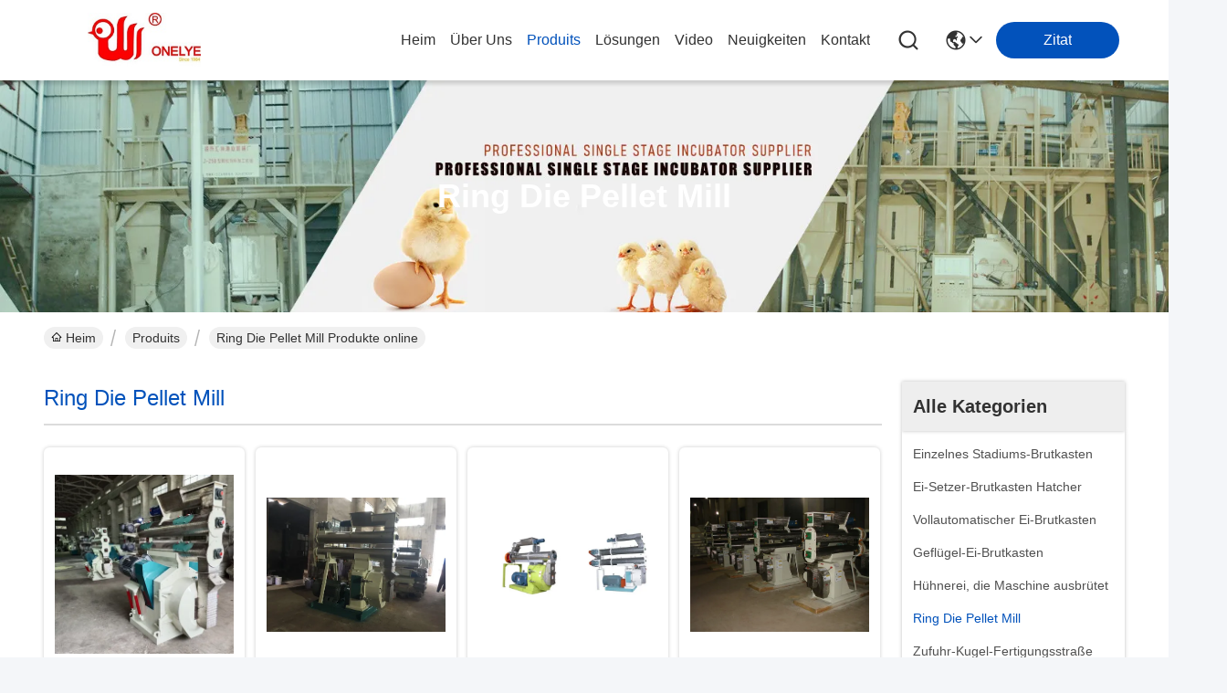

--- FILE ---
content_type: text/html
request_url: https://german.sinopfe.com/supplier-445469-ring-die-pellet-mill
body_size: 24432
content:

<!DOCTYPE html>
<html lang="de">
<head>
	<meta charset="utf-8">
	<meta http-equiv="X-UA-Compatible" content="IE=edge">
	<meta name="viewport" content="width=device-width, initial-scale=1.0">
    <title>Ring Die Pellet Mill Fabrik, No input file specified. Ring Die Pellet Mill produits aus China</title>
        <meta name="keywords" content="China Ring Die Pellet Mill, Ring Die Pellet Mill Fabrik, Kaufen Ring Die Pellet Mill, Gute Qualität Ring Die Pellet Mill" />
            <meta name="description" content="Günstig kaufen Ring Die Pellet Mill de Ring Die Pellet Mill Fabrik, Wir stellen gute Qualität zur Verfügung Ring Die Pellet Mill aus China." />
    				<link rel='preload'
					  href=/photo/sinopfe/sitetpl/style/commonV2.css?ver=1759105347 as='style'><link type='text/css' rel='stylesheet'
					  href=/photo/sinopfe/sitetpl/style/commonV2.css?ver=1759105347 media='all'><meta property="og:title" content="Ring Die Pellet Mill Fabrik, No input file specified. Ring Die Pellet Mill produits aus China" />
<meta property="og:description" content="Günstig kaufen Ring Die Pellet Mill de Ring Die Pellet Mill Fabrik, Wir stellen gute Qualität zur Verfügung Ring Die Pellet Mill aus China." />
<meta property="og:type" content="product" />
<meta property="og:availability" content="instock" />
<meta property="og:site_name" content="Wuxi Sinopfe International Trading Corporation" />
<meta property="og:url" content="https://german.sinopfe.com/supplier-445469-ring-die-pellet-mill" />
<meta property="og:image" content="https://german.sinopfe.com/photo/pt33153637-prawn_feed_manufacturing_machine.jpg" />
<link rel="canonical" href="https://german.sinopfe.com/supplier-445469-ring-die-pellet-mill" />
<link rel="stylesheet" type="text/css" href="/js/guidefirstcommon.css" />
<style type="text/css">
/*<![CDATA[*/
.consent__cookie {position: fixed;top: 0;left: 0;width: 100%;height: 0%;z-index: 100000;}.consent__cookie_bg {position: fixed;top: 0;left: 0;width: 100%;height: 100%;background: #000;opacity: .6;display: none }.consent__cookie_rel {position: fixed;bottom:0;left: 0;width: 100%;background: #fff;display: -webkit-box;display: -ms-flexbox;display: flex;flex-wrap: wrap;padding: 24px 80px;-webkit-box-sizing: border-box;box-sizing: border-box;-webkit-box-pack: justify;-ms-flex-pack: justify;justify-content: space-between;-webkit-transition: all ease-in-out .3s;transition: all ease-in-out .3s }.consent__close {position: absolute;top: 20px;right: 20px;cursor: pointer }.consent__close svg {fill: #777 }.consent__close:hover svg {fill: #000 }.consent__cookie_box {flex: 1;word-break: break-word;}.consent__warm {color: #777;font-size: 16px;margin-bottom: 12px;line-height: 19px }.consent__title {color: #333;font-size: 20px;font-weight: 600;margin-bottom: 12px;line-height: 23px }.consent__itxt {color: #333;font-size: 14px;margin-bottom: 12px;display: -webkit-box;display: -ms-flexbox;display: flex;-webkit-box-align: center;-ms-flex-align: center;align-items: center }.consent__itxt i {display: -webkit-inline-box;display: -ms-inline-flexbox;display: inline-flex;width: 28px;height: 28px;border-radius: 50%;background: #e0f9e9;margin-right: 8px;-webkit-box-align: center;-ms-flex-align: center;align-items: center;-webkit-box-pack: center;-ms-flex-pack: center;justify-content: center }.consent__itxt svg {fill: #3ca860 }.consent__txt {color: #a6a6a6;font-size: 14px;margin-bottom: 8px;line-height: 17px }.consent__btns {display: -webkit-box;display: -ms-flexbox;display: flex;-webkit-box-orient: vertical;-webkit-box-direction: normal;-ms-flex-direction: column;flex-direction: column;-webkit-box-pack: center;-ms-flex-pack: center;justify-content: center;flex-shrink: 0;}.consent__btn {width: 280px;height: 40px;line-height: 40px;text-align: center;background: #3ca860;color: #fff;border-radius: 4px;margin: 8px 0;-webkit-box-sizing: border-box;box-sizing: border-box;cursor: pointer;font-size:14px}.consent__btn:hover {background: #00823b }.consent__btn.empty {color: #3ca860;border: 1px solid #3ca860;background: #fff }.consent__btn.empty:hover {background: #3ca860;color: #fff }.open .consent__cookie_bg {display: block }.open .consent__cookie_rel {bottom: 0 }@media (max-width: 760px) {.consent__btns {width: 100%;align-items: center;}.consent__cookie_rel {padding: 20px 24px }}.consent__cookie.open {display: block;}.consent__cookie {display: none;}
/*]]>*/
</style>
<style type="text/css">
/*<![CDATA[*/
@media only screen and (max-width:640px){.contact_now_dialog .content-wrap .desc{background-image:url(/images/cta_images/bg_s.png) !important}}.contact_now_dialog .content-wrap .content-wrap_header .cta-close{background-image:url(/images/cta_images/sprite.png) !important}.contact_now_dialog .content-wrap .desc{background-image:url(/images/cta_images/bg_l.png) !important}.contact_now_dialog .content-wrap .cta-btn i{background-image:url(/images/cta_images/sprite.png) !important}.contact_now_dialog .content-wrap .head-tip img{content:url(/images/cta_images/cta_contact_now.png) !important}.cusim{background-image:url(/images/imicon/im.svg) !important}.cuswa{background-image:url(/images/imicon/wa.png) !important}.cusall{background-image:url(/images/imicon/allchat.svg) !important}
/*]]>*/
</style>
<script type="text/javascript" src="/js/guidefirstcommon.js"></script>
<script type="text/javascript">
/*<![CDATA[*/
window.isvideotpl = 0;window.detailurl = '';
var colorUrl = '';var isShowGuide = 2;var showGuideColor = 0;var im_appid = 10003;var im_msg="Good day, what product are you looking for?";

var cta_cid = 49867;var use_defaulProductInfo = 1;var cta_pid = 0;var test_company = 0;var webim_domain = '';var company_type = 0;var cta_equipment = 'pc'; var setcookie = 'setwebimCookie(0,0,0)'; var whatsapplink = "https://wa.me/8615190313545?text=Hi%2C+Wuxi+Sinopfe+International+Trading+Corporation%2C+I%27m+interested+in+your+products."; function insertMeta(){var str = '<meta name="mobile-web-app-capable" content="yes" /><meta name="viewport" content="width=device-width, initial-scale=1.0" />';document.head.insertAdjacentHTML('beforeend',str);} var element = document.querySelector('a.footer_webim_a[href="/webim/webim_tab.html"]');if (element) {element.parentNode.removeChild(element);}

var colorUrl = '';
var aisearch = 0;
var selfUrl = '';
window.playerReportUrl='/vod/view_count/report';
var query_string = ["Products","Show",445469];
var g_tp = '';
var customtplcolor = 99716;
var str_chat = 'Gespräch';
				var str_call_now = 'Ruf jetzt an.';
var str_chat_now = 'Wir reden jetzt.';
var str_contact1 = 'Beste Preis erhalten';var str_chat_lang='german';var str_contact2 = 'Erhalten Sie Preis';var str_contact2 = 'Bester Preis';var str_contact = 'Kontakt';
window.predomainsub = "";
/*]]>*/
</script>
</head>
<body>
<img src="/logo.gif" style="display:none" alt="logo"/>
<a style="display: none!important;" title="Wuxi Sinopfe International Trading Corporation" class="float-inquiry" href="/contactnow.html" onclick='setinquiryCookie("{\"showproduct\":0,\"pid\":0,\"name\":\"\",\"source_url\":\"\",\"picurl\":\"\",\"propertyDetail\":[],\"username\":\"Mr. Kimi\",\"viewTime\":\"Letzter Login : 4 Stunden 41 minuts vor\",\"subject\":\"Bitte senden Sie mir ein Angebot!\",\"countrycode\":\"\"}");'></a>
<script>
var originProductInfo = '';
var originProductInfo = {"showproduct":1,"pid":"13467767","name":"Garnelen-Zufuhr-Produktionsmaschine","source_url":"\/quality-13467767-prawn-feed-manufacturing-machine","picurl":"\/photo\/pd33153637-prawn_feed_manufacturing_machine.jpg","propertyDetail":[["Produktname","Kugelmaschine, Kugelm\u00fchle"],["Anwendung","Viehbestandzufuhren, Gefl\u00fcgelzufuhren, Fischzufuhren"],["Funktion","Herstellung von Tierfutterkugeln"],["Spannung","380V, dreiphasig"]],"company_name":null,"picurl_c":"\/photo\/pc33153637-prawn_feed_manufacturing_machine.jpg","price":"","username":"feelye","viewTime":"Letzter Login : 2 Stunden 41 minuts vor","subject":"Bitte senden Sie mir weitere Informationen \u00fcber Ihre Garnelen-Zufuhr-Produktionsmaschine","countrycode":""};
var save_url = "/contactsave.html";
var update_url = "/updateinquiry.html";
var productInfo = {};
var defaulProductInfo = {};
var myDate = new Date();
var curDate = myDate.getFullYear()+'-'+(parseInt(myDate.getMonth())+1)+'-'+myDate.getDate();
var message = '';
var default_pop = 1;
var leaveMessageDialog = document.getElementsByClassName('leave-message-dialog')[0]; // 获取弹层
var _$$ = function (dom) {
    return document.querySelectorAll(dom);
};
resInfo = originProductInfo;
resInfo['name'] = resInfo['name'] || '';
defaulProductInfo.pid = resInfo['pid'];
defaulProductInfo.productName = resInfo['name'] ?? '';
defaulProductInfo.productInfo = resInfo['propertyDetail'];
defaulProductInfo.productImg = resInfo['picurl_c'];
defaulProductInfo.subject = resInfo['subject'] ?? '';
defaulProductInfo.productImgAlt = resInfo['name'] ?? '';
var inquirypopup_tmp = 1;
var message = 'Sehr geehrter,'+'\r\n'+"Ich bin daran interessiert"+' '+trim(resInfo['name'])+", Könnten Sie mir weitere Details wie Typ, Größe, MOQ, Material usw. senden?"+'\r\n'+"Vielen Dank!"+'\r\n'+"Auf deine Antwort wartend.";
var message_1 = 'Sehr geehrter,'+'\r\n'+"Ich bin daran interessiert"+' '+trim(resInfo['name'])+", Könnten Sie mir weitere Details wie Typ, Größe, MOQ, Material usw. senden?"+'\r\n'+"Vielen Dank!"+'\r\n'+"Auf deine Antwort wartend.";
var message_2 = 'Hallo,'+'\r\n'+"ich suche nach"+' '+trim(resInfo['name'])+", Bitte senden Sie mir den Preis, die Spezifikation und das Bild."+'\r\n'+"Ihre schnelle Antwort wird sehr geschätzt."+'\r\n'+"Fühlen Sie sich frei, mich für weitere Informationen zu kontaktieren."+'\r\n'+"Danke vielmals.";
var message_3 = 'Hallo,'+'\r\n'+trim(resInfo['name'])+' '+"erfüllt meine Erwartungen."+'\r\n'+"Bitte geben Sie mir den besten Preis und einige andere Produktinformationen."+'\r\n'+"Fühlen Sie sich frei, mich per E-Mail zu kontaktieren."+'\r\n'+"Danke vielmals.";

var message_4 = 'Sehr geehrter,'+'\r\n'+"Was ist der FOB-Preis auf Ihrem"+' '+trim(resInfo['name'])+'?'+'\r\n'+"Welches ist der nächste Portname?"+'\r\n'+"Bitte antworten Sie mir so schnell wie möglich. Es ist besser, weitere Informationen zu teilen."+'\r\n'+"Grüße!";
var message_5 = 'Hallo,'+'\r\n'+"Ich interessiere mich sehr für Ihre"+' '+trim(resInfo['name'])+'.'+'\r\n'+"Bitte senden Sie mir Ihre Produktdetails."+'\r\n'+"Ich freue mich auf Ihre schnelle Antwort."+'\r\n'+"Fühlen Sie sich frei, mich per Mail zu kontaktieren."+'\r\n'+"Grüße!";

var message_6 = 'Sehr geehrter,'+'\r\n'+"Bitte geben Sie uns Informationen über Ihre"+' '+trim(resInfo['name'])+", wie Typ, Größe, Material und natürlich der beste Preis."+'\r\n'+"Ich freue mich auf Ihre schnelle Antwort."+'\r\n'+"Danke!";
var message_7 = 'Sehr geehrter,'+'\r\n'+"Können Sie liefern"+' '+trim(resInfo['name'])+" für uns?"+'\r\n'+"Zuerst wollen wir eine Preisliste und einige Produktdetails."+'\r\n'+"Ich hoffe, so schnell wie möglich eine Antwort zu erhalten und freue mich auf die Zusammenarbeit."+'\r\n'+"Vielen Dank.";
var message_8 = 'Hallo,'+'\r\n'+"ich suche nach"+' '+trim(resInfo['name'])+", Bitte geben Sie mir detailliertere Produktinformationen."+'\r\n'+"Ich freue mich auf Ihre Antwort."+'\r\n'+"Danke!";
var message_9 = 'Hallo,'+'\r\n'+"Ihre"+' '+trim(resInfo['name'])+" erfüllt meine Anforderungen sehr gut."+'\r\n'+"Bitte senden Sie mir den Preis, die Spezifikation und ein ähnliches Modell sind in Ordnung."+'\r\n'+"Fühlen Sie sich frei, mit mir zu chatten."+'\r\n'+"Vielen Dank!";
var message_10 = 'Sehr geehrter,'+'\r\n'+"Ich möchte mehr über die Details und das Zitat von erfahren"+' '+trim(resInfo['name'])+'.'+'\r\n'+"Fühlen Sie sich frei, mich zu kontaktieren."+'\r\n'+"Grüße!";

var r = getRandom(1,10);

defaulProductInfo.message = eval("message_"+r);
    defaulProductInfo.message = eval("message_"+r);
        var mytAjax = {

    post: function(url, data, fn) {
        var xhr = new XMLHttpRequest();
        xhr.open("POST", url, true);
        xhr.setRequestHeader("Content-Type", "application/x-www-form-urlencoded;charset=UTF-8");
        xhr.setRequestHeader("X-Requested-With", "XMLHttpRequest");
        xhr.setRequestHeader('Content-Type','text/plain;charset=UTF-8');
        xhr.onreadystatechange = function() {
            if(xhr.readyState == 4 && (xhr.status == 200 || xhr.status == 304)) {
                fn.call(this, xhr.responseText);
            }
        };
        xhr.send(data);
    },

    postform: function(url, data, fn) {
        var xhr = new XMLHttpRequest();
        xhr.open("POST", url, true);
        xhr.setRequestHeader("X-Requested-With", "XMLHttpRequest");
        xhr.onreadystatechange = function() {
            if(xhr.readyState == 4 && (xhr.status == 200 || xhr.status == 304)) {
                fn.call(this, xhr.responseText);
            }
        };
        xhr.send(data);
    }
};
/*window.onload = function(){
    leaveMessageDialog = document.getElementsByClassName('leave-message-dialog')[0];
    if (window.localStorage.recordDialogStatus=='undefined' || (window.localStorage.recordDialogStatus!='undefined' && window.localStorage.recordDialogStatus != curDate)) {
        setTimeout(function(){
            if(parseInt(inquirypopup_tmp%10) == 1){
                creatDialog(defaulProductInfo, 1);
            }
        }, 6000);
    }
};*/
function trim(str)
{
    str = str.replace(/(^\s*)/g,"");
    return str.replace(/(\s*$)/g,"");
};
function getRandom(m,n){
    var num = Math.floor(Math.random()*(m - n) + n);
    return num;
};
function strBtn(param) {

    var starattextarea = document.getElementById("textareamessage").value.length;
    var email = document.getElementById("startEmail").value;

    var default_tip = document.querySelectorAll(".watermark_container").length;
    if (20 < starattextarea && starattextarea < 3000) {
        if(default_tip>0){
            document.getElementById("textareamessage1").parentNode.parentNode.nextElementSibling.style.display = "none";
        }else{
            document.getElementById("textareamessage1").parentNode.nextElementSibling.style.display = "none";
        }

    } else {
        if(default_tip>0){
            document.getElementById("textareamessage1").parentNode.parentNode.nextElementSibling.style.display = "block";
        }else{
            document.getElementById("textareamessage1").parentNode.nextElementSibling.style.display = "block";
        }

        return;
    }

    // var re = /^([a-zA-Z0-9_-])+@([a-zA-Z0-9_-])+\.([a-zA-Z0-9_-])+/i;/*邮箱不区分大小写*/
    var re = /^[a-zA-Z0-9][\w-]*(\.?[\w-]+)*@[a-zA-Z0-9-]+(\.[a-zA-Z0-9]+)+$/i;
    if (!re.test(email)) {
        document.getElementById("startEmail").nextElementSibling.style.display = "block";
        return;
    } else {
        document.getElementById("startEmail").nextElementSibling.style.display = "none";
    }

    var subject = document.getElementById("pop_subject").value;
    var pid = document.getElementById("pop_pid").value;
    var message = document.getElementById("textareamessage").value;
    var sender_email = document.getElementById("startEmail").value;
    var tel = '';
    if (document.getElementById("tel0") != undefined && document.getElementById("tel0") != '')
        tel = document.getElementById("tel0").value;
    var form_serialize = '&tel='+tel;

    form_serialize = form_serialize.replace(/\+/g, "%2B");
    mytAjax.post(save_url,"pid="+pid+"&subject="+subject+"&email="+sender_email+"&message="+(message)+form_serialize,function(res){
        var mes = JSON.parse(res);
        if(mes.status == 200){
            var iid = mes.iid;
            document.getElementById("pop_iid").value = iid;
            document.getElementById("pop_uuid").value = mes.uuid;

            if(typeof gtag_report_conversion === "function"){
                gtag_report_conversion();//执行统计js代码
            }
            if(typeof fbq === "function"){
                fbq('track','Purchase');//执行统计js代码
            }
        }
    });
    for (var index = 0; index < document.querySelectorAll(".dialog-content-pql").length; index++) {
        document.querySelectorAll(".dialog-content-pql")[index].style.display = "none";
    };
    $('#idphonepql').val(tel);
    document.getElementById("dialog-content-pql-id").style.display = "block";
    ;
};
function twoBtnOk(param) {

    var selectgender = document.getElementById("Mr").innerHTML;
    var iid = document.getElementById("pop_iid").value;
    var sendername = document.getElementById("idnamepql").value;
    var senderphone = document.getElementById("idphonepql").value;
    var sendercname = document.getElementById("idcompanypql").value;
    var uuid = document.getElementById("pop_uuid").value;
    var gender = 2;
    if(selectgender == 'Mr.') gender = 0;
    if(selectgender == 'Mrs.') gender = 1;
    var pid = document.getElementById("pop_pid").value;
    var form_serialize = '';

        form_serialize = form_serialize.replace(/\+/g, "%2B");

    mytAjax.post(update_url,"iid="+iid+"&gender="+gender+"&uuid="+uuid+"&name="+(sendername)+"&tel="+(senderphone)+"&company="+(sendercname)+form_serialize,function(res){});

    for (var index = 0; index < document.querySelectorAll(".dialog-content-pql").length; index++) {
        document.querySelectorAll(".dialog-content-pql")[index].style.display = "none";
    };
    document.getElementById("dialog-content-pql-ok").style.display = "block";

};
function toCheckMust(name) {
    $('#'+name+'error').hide();
}
function handClidk(param) {
    var starattextarea = document.getElementById("textareamessage1").value.length;
    var email = document.getElementById("startEmail1").value;
    var default_tip = document.querySelectorAll(".watermark_container").length;
    if (20 < starattextarea && starattextarea < 3000) {
        if(default_tip>0){
            document.getElementById("textareamessage1").parentNode.parentNode.nextElementSibling.style.display = "none";
        }else{
            document.getElementById("textareamessage1").parentNode.nextElementSibling.style.display = "none";
        }

    } else {
        if(default_tip>0){
            document.getElementById("textareamessage1").parentNode.parentNode.nextElementSibling.style.display = "block";
        }else{
            document.getElementById("textareamessage1").parentNode.nextElementSibling.style.display = "block";
        }

        return;
    }

    // var re = /^([a-zA-Z0-9_-])+@([a-zA-Z0-9_-])+\.([a-zA-Z0-9_-])+/i;
    var re = /^[a-zA-Z0-9][\w-]*(\.?[\w-]+)*@[a-zA-Z0-9-]+(\.[a-zA-Z0-9]+)+$/i;
    if (!re.test(email)) {
        document.getElementById("startEmail1").nextElementSibling.style.display = "block";
        return;
    } else {
        document.getElementById("startEmail1").nextElementSibling.style.display = "none";
    }

    var subject = document.getElementById("pop_subject").value;
    var pid = document.getElementById("pop_pid").value;
    var message = document.getElementById("textareamessage1").value;
    var sender_email = document.getElementById("startEmail1").value;
    var form_serialize = tel = '';
    if (document.getElementById("tel1") != undefined && document.getElementById("tel1") != '')
        tel = document.getElementById("tel1").value;
        mytAjax.post(save_url,"email="+sender_email+"&tel="+tel+"&pid="+pid+"&message="+message+"&subject="+subject+form_serialize,function(res){

        var mes = JSON.parse(res);
        if(mes.status == 200){
            var iid = mes.iid;
            document.getElementById("pop_iid").value = iid;
            document.getElementById("pop_uuid").value = mes.uuid;
            if(typeof gtag_report_conversion === "function"){
                gtag_report_conversion();//执行统计js代码
            }
        }

    });
    for (var index = 0; index < document.querySelectorAll(".dialog-content-pql").length; index++) {
        document.querySelectorAll(".dialog-content-pql")[index].style.display = "none";
    };
    $('#idphonepql').val(tel);
    document.getElementById("dialog-content-pql-id").style.display = "block";

};
window.addEventListener('load', function () {
    $('.checkbox-wrap label').each(function(){
        if($(this).find('input').prop('checked')){
            $(this).addClass('on')
        }else {
            $(this).removeClass('on')
        }
    })
    $(document).on('click', '.checkbox-wrap label' , function(ev){
        if (ev.target.tagName.toUpperCase() != 'INPUT') {
            $(this).toggleClass('on')
        }
    })
})

function hand_video(pdata) {
    data = JSON.parse(pdata);
    productInfo.productName = data.productName;
    productInfo.productInfo = data.productInfo;
    productInfo.productImg = data.productImg;
    productInfo.subject = data.subject;

    var message = 'Sehr geehrter,'+'\r\n'+"Ich bin daran interessiert"+' '+trim(data.productName)+", Könnten Sie mir weitere Details wie Typ, Größe, Menge, Material usw. senden?"+'\r\n'+"Vielen Dank!"+'\r\n'+"Auf deine Antwort wartend.";

    var message = 'Sehr geehrter,'+'\r\n'+"Ich bin daran interessiert"+' '+trim(data.productName)+", Könnten Sie mir weitere Details wie Typ, Größe, MOQ, Material usw. senden?"+'\r\n'+"Vielen Dank!"+'\r\n'+"Auf deine Antwort wartend.";
    var message_1 = 'Sehr geehrter,'+'\r\n'+"Ich bin daran interessiert"+' '+trim(data.productName)+", Könnten Sie mir weitere Details wie Typ, Größe, MOQ, Material usw. senden?"+'\r\n'+"Vielen Dank!"+'\r\n'+"Auf deine Antwort wartend.";
    var message_2 = 'Hallo,'+'\r\n'+"ich suche nach"+' '+trim(data.productName)+", Bitte senden Sie mir den Preis, die Spezifikation und das Bild."+'\r\n'+"Ihre schnelle Antwort wird sehr geschätzt."+'\r\n'+"Fühlen Sie sich frei, mich für weitere Informationen zu kontaktieren."+'\r\n'+"Danke vielmals.";
    var message_3 = 'Hallo,'+'\r\n'+trim(data.productName)+' '+"erfüllt meine Erwartungen."+'\r\n'+"Bitte geben Sie mir den besten Preis und einige andere Produktinformationen."+'\r\n'+"Fühlen Sie sich frei, mich per E-Mail zu kontaktieren."+'\r\n'+"Danke vielmals.";

    var message_4 = 'Sehr geehrter,'+'\r\n'+"Was ist der FOB-Preis auf Ihrem"+' '+trim(data.productName)+'?'+'\r\n'+"Welches ist der nächste Portname?"+'\r\n'+"Bitte antworten Sie mir so schnell wie möglich. Es ist besser, weitere Informationen zu teilen."+'\r\n'+"Grüße!";
    var message_5 = 'Hallo,'+'\r\n'+"Ich interessiere mich sehr für Ihre"+' '+trim(data.productName)+'.'+'\r\n'+"Bitte senden Sie mir Ihre Produktdetails."+'\r\n'+"Ich freue mich auf Ihre schnelle Antwort."+'\r\n'+"Fühlen Sie sich frei, mich per Mail zu kontaktieren."+'\r\n'+"Grüße!";

    var message_6 = 'Sehr geehrter,'+'\r\n'+"Bitte geben Sie uns Informationen über Ihre"+' '+trim(data.productName)+", wie Typ, Größe, Material und natürlich der beste Preis."+'\r\n'+"Ich freue mich auf Ihre schnelle Antwort."+'\r\n'+"Danke!";
    var message_7 = 'Sehr geehrter,'+'\r\n'+"Können Sie liefern"+' '+trim(data.productName)+" für uns?"+'\r\n'+"Zuerst wollen wir eine Preisliste und einige Produktdetails."+'\r\n'+"Ich hoffe, so schnell wie möglich eine Antwort zu erhalten und freue mich auf die Zusammenarbeit."+'\r\n'+"Vielen Dank.";
    var message_8 = 'Hallo,'+'\r\n'+"ich suche nach"+' '+trim(data.productName)+", Bitte geben Sie mir detailliertere Produktinformationen."+'\r\n'+"Ich freue mich auf Ihre Antwort."+'\r\n'+"Danke!";
    var message_9 = 'Hallo,'+'\r\n'+"Ihre"+' '+trim(data.productName)+" erfüllt meine Anforderungen sehr gut."+'\r\n'+"Bitte senden Sie mir den Preis, die Spezifikation und ein ähnliches Modell sind in Ordnung."+'\r\n'+"Fühlen Sie sich frei, mit mir zu chatten."+'\r\n'+"Vielen Dank!";
    var message_10 = 'Sehr geehrter,'+'\r\n'+"Ich möchte mehr über die Details und das Zitat von erfahren"+' '+trim(data.productName)+'.'+'\r\n'+"Fühlen Sie sich frei, mich zu kontaktieren."+'\r\n'+"Grüße!";

    var r = getRandom(1,10);

    productInfo.message = eval("message_"+r);
            if(parseInt(inquirypopup_tmp/10) == 1){
        productInfo.message = "";
    }
    productInfo.pid = data.pid;
    creatDialog(productInfo, 2);
};

function handDialog(pdata) {
    data = JSON.parse(pdata);
    productInfo.productName = data.productName;
    productInfo.productInfo = data.productInfo;
    productInfo.productImg = data.productImg;
    productInfo.subject = data.subject;

    var message = 'Sehr geehrter,'+'\r\n'+"Ich bin daran interessiert"+' '+trim(data.productName)+", Könnten Sie mir weitere Details wie Typ, Größe, Menge, Material usw. senden?"+'\r\n'+"Vielen Dank!"+'\r\n'+"Auf deine Antwort wartend.";

    var message = 'Sehr geehrter,'+'\r\n'+"Ich bin daran interessiert"+' '+trim(data.productName)+", Könnten Sie mir weitere Details wie Typ, Größe, MOQ, Material usw. senden?"+'\r\n'+"Vielen Dank!"+'\r\n'+"Auf deine Antwort wartend.";
    var message_1 = 'Sehr geehrter,'+'\r\n'+"Ich bin daran interessiert"+' '+trim(data.productName)+", Könnten Sie mir weitere Details wie Typ, Größe, MOQ, Material usw. senden?"+'\r\n'+"Vielen Dank!"+'\r\n'+"Auf deine Antwort wartend.";
    var message_2 = 'Hallo,'+'\r\n'+"ich suche nach"+' '+trim(data.productName)+", Bitte senden Sie mir den Preis, die Spezifikation und das Bild."+'\r\n'+"Ihre schnelle Antwort wird sehr geschätzt."+'\r\n'+"Fühlen Sie sich frei, mich für weitere Informationen zu kontaktieren."+'\r\n'+"Danke vielmals.";
    var message_3 = 'Hallo,'+'\r\n'+trim(data.productName)+' '+"erfüllt meine Erwartungen."+'\r\n'+"Bitte geben Sie mir den besten Preis und einige andere Produktinformationen."+'\r\n'+"Fühlen Sie sich frei, mich per E-Mail zu kontaktieren."+'\r\n'+"Danke vielmals.";

    var message_4 = 'Sehr geehrter,'+'\r\n'+"Was ist der FOB-Preis auf Ihrem"+' '+trim(data.productName)+'?'+'\r\n'+"Welches ist der nächste Portname?"+'\r\n'+"Bitte antworten Sie mir so schnell wie möglich. Es ist besser, weitere Informationen zu teilen."+'\r\n'+"Grüße!";
    var message_5 = 'Hallo,'+'\r\n'+"Ich interessiere mich sehr für Ihre"+' '+trim(data.productName)+'.'+'\r\n'+"Bitte senden Sie mir Ihre Produktdetails."+'\r\n'+"Ich freue mich auf Ihre schnelle Antwort."+'\r\n'+"Fühlen Sie sich frei, mich per Mail zu kontaktieren."+'\r\n'+"Grüße!";

    var message_6 = 'Sehr geehrter,'+'\r\n'+"Bitte geben Sie uns Informationen über Ihre"+' '+trim(data.productName)+", wie Typ, Größe, Material und natürlich der beste Preis."+'\r\n'+"Ich freue mich auf Ihre schnelle Antwort."+'\r\n'+"Danke!";
    var message_7 = 'Sehr geehrter,'+'\r\n'+"Können Sie liefern"+' '+trim(data.productName)+" für uns?"+'\r\n'+"Zuerst wollen wir eine Preisliste und einige Produktdetails."+'\r\n'+"Ich hoffe, so schnell wie möglich eine Antwort zu erhalten und freue mich auf die Zusammenarbeit."+'\r\n'+"Vielen Dank.";
    var message_8 = 'Hallo,'+'\r\n'+"ich suche nach"+' '+trim(data.productName)+", Bitte geben Sie mir detailliertere Produktinformationen."+'\r\n'+"Ich freue mich auf Ihre Antwort."+'\r\n'+"Danke!";
    var message_9 = 'Hallo,'+'\r\n'+"Ihre"+' '+trim(data.productName)+" erfüllt meine Anforderungen sehr gut."+'\r\n'+"Bitte senden Sie mir den Preis, die Spezifikation und ein ähnliches Modell sind in Ordnung."+'\r\n'+"Fühlen Sie sich frei, mit mir zu chatten."+'\r\n'+"Vielen Dank!";
    var message_10 = 'Sehr geehrter,'+'\r\n'+"Ich möchte mehr über die Details und das Zitat von erfahren"+' '+trim(data.productName)+'.'+'\r\n'+"Fühlen Sie sich frei, mich zu kontaktieren."+'\r\n'+"Grüße!";

    var r = getRandom(1,10);
    productInfo.message = eval("message_"+r);
            if(parseInt(inquirypopup_tmp/10) == 1){
        productInfo.message = "";
    }
    productInfo.pid = data.pid;
    creatDialog(productInfo, 2);
};

function closepql(param) {

    leaveMessageDialog.style.display = 'none';
};

function closepql2(param) {

    for (var index = 0; index < document.querySelectorAll(".dialog-content-pql").length; index++) {
        document.querySelectorAll(".dialog-content-pql")[index].style.display = "none";
    };
    document.getElementById("dialog-content-pql-ok").style.display = "block";
};

function decodeHtmlEntities(str) {
    var tempElement = document.createElement('div');
    tempElement.innerHTML = str;
    return tempElement.textContent || tempElement.innerText || '';
}

function initProduct(productInfo,type){

    productInfo.productName = decodeHtmlEntities(productInfo.productName);
    productInfo.message = decodeHtmlEntities(productInfo.message);

    leaveMessageDialog = document.getElementsByClassName('leave-message-dialog')[0];
    leaveMessageDialog.style.display = "block";
    if(type == 3){
        var popinquiryemail = document.getElementById("popinquiryemail").value;
        _$$("#startEmail1")[0].value = popinquiryemail;
    }else{
        _$$("#startEmail1")[0].value = "";
    }
    _$$("#startEmail")[0].value = "";
    _$$("#idnamepql")[0].value = "";
    _$$("#idphonepql")[0].value = "";
    _$$("#idcompanypql")[0].value = "";

    _$$("#pop_pid")[0].value = productInfo.pid;
    _$$("#pop_subject")[0].value = productInfo.subject;
    
    if(parseInt(inquirypopup_tmp/10) == 1){
        productInfo.message = "";
    }

    _$$("#textareamessage1")[0].value = productInfo.message;
    _$$("#textareamessage")[0].value = productInfo.message;

    _$$("#dialog-content-pql-id .titlep")[0].innerHTML = productInfo.productName;
    _$$("#dialog-content-pql-id img")[0].setAttribute("src", productInfo.productImg);
    _$$("#dialog-content-pql-id img")[0].setAttribute("alt", productInfo.productImgAlt);

    _$$("#dialog-content-pql-id-hand img")[0].setAttribute("src", productInfo.productImg);
    _$$("#dialog-content-pql-id-hand img")[0].setAttribute("alt", productInfo.productImgAlt);
    _$$("#dialog-content-pql-id-hand .titlep")[0].innerHTML = productInfo.productName;

    if (productInfo.productInfo.length > 0) {
        var ul2, ul;
        ul = document.createElement("ul");
        for (var index = 0; index < productInfo.productInfo.length; index++) {
            var el = productInfo.productInfo[index];
            var li = document.createElement("li");
            var span1 = document.createElement("span");
            span1.innerHTML = el[0] + ":";
            var span2 = document.createElement("span");
            span2.innerHTML = el[1];
            li.appendChild(span1);
            li.appendChild(span2);
            ul.appendChild(li);

        }
        ul2 = ul.cloneNode(true);
        if (type === 1) {
            _$$("#dialog-content-pql-id .left")[0].replaceChild(ul, _$$("#dialog-content-pql-id .left ul")[0]);
        } else {
            _$$("#dialog-content-pql-id-hand .left")[0].replaceChild(ul2, _$$("#dialog-content-pql-id-hand .left ul")[0]);
            _$$("#dialog-content-pql-id .left")[0].replaceChild(ul, _$$("#dialog-content-pql-id .left ul")[0]);
        }
    };
    for (var index = 0; index < _$$("#dialog-content-pql-id .right ul li").length; index++) {
        _$$("#dialog-content-pql-id .right ul li")[index].addEventListener("click", function (params) {
            _$$("#dialog-content-pql-id .right #Mr")[0].innerHTML = this.innerHTML
        }, false)

    };

};
function closeInquiryCreateDialog() {
    document.getElementById("xuanpan_dialog_box_pql").style.display = "none";
};
function showInquiryCreateDialog() {
    document.getElementById("xuanpan_dialog_box_pql").style.display = "block";
};
function submitPopInquiry(){
    var message = document.getElementById("inquiry_message").value;
    var email = document.getElementById("inquiry_email").value;
    var subject = defaulProductInfo.subject;
    var pid = defaulProductInfo.pid;
    if (email === undefined) {
        showInquiryCreateDialog();
        document.getElementById("inquiry_email").style.border = "1px solid red";
        return false;
    };
    if (message === undefined) {
        showInquiryCreateDialog();
        document.getElementById("inquiry_message").style.border = "1px solid red";
        return false;
    };
    if (email.search(/^\w+((-\w+)|(\.\w+))*\@[A-Za-z0-9]+((\.|-)[A-Za-z0-9]+)*\.[A-Za-z0-9]+$/) == -1) {
        document.getElementById("inquiry_email").style.border= "1px solid red";
        showInquiryCreateDialog();
        return false;
    } else {
        document.getElementById("inquiry_email").style.border= "";
    };
    if (message.length < 20 || message.length >3000) {
        showInquiryCreateDialog();
        document.getElementById("inquiry_message").style.border = "1px solid red";
        return false;
    } else {
        document.getElementById("inquiry_message").style.border = "";
    };
    var tel = '';
    if (document.getElementById("tel") != undefined && document.getElementById("tel") != '')
        tel = document.getElementById("tel").value;

    mytAjax.post(save_url,"pid="+pid+"&subject="+subject+"&email="+email+"&message="+(message)+'&tel='+tel,function(res){
        var mes = JSON.parse(res);
        if(mes.status == 200){
            var iid = mes.iid;
            document.getElementById("pop_iid").value = iid;
            document.getElementById("pop_uuid").value = mes.uuid;

        }
    });
    initProduct(defaulProductInfo);
    for (var index = 0; index < document.querySelectorAll(".dialog-content-pql").length; index++) {
        document.querySelectorAll(".dialog-content-pql")[index].style.display = "none";
    };
    $('#idphonepql').val(tel);
    document.getElementById("dialog-content-pql-id").style.display = "block";

};

//带附件上传
function submitPopInquiryfile(email_id,message_id,check_sort,name_id,phone_id,company_id,attachments){

    if(typeof(check_sort) == 'undefined'){
        check_sort = 0;
    }
    var message = document.getElementById(message_id).value;
    var email = document.getElementById(email_id).value;
    var attachments = document.getElementById(attachments).value;
    if(typeof(name_id) !== 'undefined' && name_id != ""){
        var name  = document.getElementById(name_id).value;
    }
    if(typeof(phone_id) !== 'undefined' && phone_id != ""){
        var phone = document.getElementById(phone_id).value;
    }
    if(typeof(company_id) !== 'undefined' && company_id != ""){
        var company = document.getElementById(company_id).value;
    }
    var subject = defaulProductInfo.subject;
    var pid = defaulProductInfo.pid;

    if(check_sort == 0){
        if (email === undefined) {
            showInquiryCreateDialog();
            document.getElementById(email_id).style.border = "1px solid red";
            return false;
        };
        if (message === undefined) {
            showInquiryCreateDialog();
            document.getElementById(message_id).style.border = "1px solid red";
            return false;
        };

        if (email.search(/^\w+((-\w+)|(\.\w+))*\@[A-Za-z0-9]+((\.|-)[A-Za-z0-9]+)*\.[A-Za-z0-9]+$/) == -1) {
            document.getElementById(email_id).style.border= "1px solid red";
            showInquiryCreateDialog();
            return false;
        } else {
            document.getElementById(email_id).style.border= "";
        };
        if (message.length < 20 || message.length >3000) {
            showInquiryCreateDialog();
            document.getElementById(message_id).style.border = "1px solid red";
            return false;
        } else {
            document.getElementById(message_id).style.border = "";
        };
    }else{

        if (message === undefined) {
            showInquiryCreateDialog();
            document.getElementById(message_id).style.border = "1px solid red";
            return false;
        };

        if (email === undefined) {
            showInquiryCreateDialog();
            document.getElementById(email_id).style.border = "1px solid red";
            return false;
        };

        if (message.length < 20 || message.length >3000) {
            showInquiryCreateDialog();
            document.getElementById(message_id).style.border = "1px solid red";
            return false;
        } else {
            document.getElementById(message_id).style.border = "";
        };

        if (email.search(/^\w+((-\w+)|(\.\w+))*\@[A-Za-z0-9]+((\.|-)[A-Za-z0-9]+)*\.[A-Za-z0-9]+$/) == -1) {
            document.getElementById(email_id).style.border= "1px solid red";
            showInquiryCreateDialog();
            return false;
        } else {
            document.getElementById(email_id).style.border= "";
        };

    };

    mytAjax.post(save_url,"pid="+pid+"&subject="+subject+"&email="+email+"&message="+message+"&company="+company+"&attachments="+attachments,function(res){
        var mes = JSON.parse(res);
        if(mes.status == 200){
            var iid = mes.iid;
            document.getElementById("pop_iid").value = iid;
            document.getElementById("pop_uuid").value = mes.uuid;

            if(typeof gtag_report_conversion === "function"){
                gtag_report_conversion();//执行统计js代码
            }
            if(typeof fbq === "function"){
                fbq('track','Purchase');//执行统计js代码
            }
        }
    });
    initProduct(defaulProductInfo);

    if(name !== undefined && name != ""){
        _$$("#idnamepql")[0].value = name;
    }

    if(phone !== undefined && phone != ""){
        _$$("#idphonepql")[0].value = phone;
    }

    if(company !== undefined && company != ""){
        _$$("#idcompanypql")[0].value = company;
    }

    for (var index = 0; index < document.querySelectorAll(".dialog-content-pql").length; index++) {
        document.querySelectorAll(".dialog-content-pql")[index].style.display = "none";
    };
    document.getElementById("dialog-content-pql-id").style.display = "block";

};
function submitPopInquiryByParam(email_id,message_id,check_sort,name_id,phone_id,company_id){

    if(typeof(check_sort) == 'undefined'){
        check_sort = 0;
    }

    var senderphone = '';
    var message = document.getElementById(message_id).value;
    var email = document.getElementById(email_id).value;
    if(typeof(name_id) !== 'undefined' && name_id != ""){
        var name  = document.getElementById(name_id).value;
    }
    if(typeof(phone_id) !== 'undefined' && phone_id != ""){
        var phone = document.getElementById(phone_id).value;
        senderphone = phone;
    }
    if(typeof(company_id) !== 'undefined' && company_id != ""){
        var company = document.getElementById(company_id).value;
    }
    var subject = defaulProductInfo.subject;
    var pid = defaulProductInfo.pid;

    if(check_sort == 0){
        if (email === undefined) {
            showInquiryCreateDialog();
            document.getElementById(email_id).style.border = "1px solid red";
            return false;
        };
        if (message === undefined) {
            showInquiryCreateDialog();
            document.getElementById(message_id).style.border = "1px solid red";
            return false;
        };

        if (email.search(/^\w+((-\w+)|(\.\w+))*\@[A-Za-z0-9]+((\.|-)[A-Za-z0-9]+)*\.[A-Za-z0-9]+$/) == -1) {
            document.getElementById(email_id).style.border= "1px solid red";
            showInquiryCreateDialog();
            return false;
        } else {
            document.getElementById(email_id).style.border= "";
        };
        if (message.length < 20 || message.length >3000) {
            showInquiryCreateDialog();
            document.getElementById(message_id).style.border = "1px solid red";
            return false;
        } else {
            document.getElementById(message_id).style.border = "";
        };
    }else{

        if (message === undefined) {
            showInquiryCreateDialog();
            document.getElementById(message_id).style.border = "1px solid red";
            return false;
        };

        if (email === undefined) {
            showInquiryCreateDialog();
            document.getElementById(email_id).style.border = "1px solid red";
            return false;
        };

        if (message.length < 20 || message.length >3000) {
            showInquiryCreateDialog();
            document.getElementById(message_id).style.border = "1px solid red";
            return false;
        } else {
            document.getElementById(message_id).style.border = "";
        };

        if (email.search(/^\w+((-\w+)|(\.\w+))*\@[A-Za-z0-9]+((\.|-)[A-Za-z0-9]+)*\.[A-Za-z0-9]+$/) == -1) {
            document.getElementById(email_id).style.border= "1px solid red";
            showInquiryCreateDialog();
            return false;
        } else {
            document.getElementById(email_id).style.border= "";
        };

    };

    var productsku = "";
    if($("#product_sku").length > 0){
        productsku = $("#product_sku").html();
    }

    mytAjax.post(save_url,"tel="+senderphone+"&pid="+pid+"&subject="+subject+"&email="+email+"&message="+message+"&messagesku="+encodeURI(productsku),function(res){
        var mes = JSON.parse(res);
        if(mes.status == 200){
            var iid = mes.iid;
            document.getElementById("pop_iid").value = iid;
            document.getElementById("pop_uuid").value = mes.uuid;

            if(typeof gtag_report_conversion === "function"){
                gtag_report_conversion();//执行统计js代码
            }
            if(typeof fbq === "function"){
                fbq('track','Purchase');//执行统计js代码
            }
        }
    });
    initProduct(defaulProductInfo);

    if(name !== undefined && name != ""){
        _$$("#idnamepql")[0].value = name;
    }

    if(phone !== undefined && phone != ""){
        _$$("#idphonepql")[0].value = phone;
    }

    if(company !== undefined && company != ""){
        _$$("#idcompanypql")[0].value = company;
    }

    for (var index = 0; index < document.querySelectorAll(".dialog-content-pql").length; index++) {
        document.querySelectorAll(".dialog-content-pql")[index].style.display = "none";

    };
    document.getElementById("dialog-content-pql-id").style.display = "block";

};

function creat_videoDialog(productInfo, type) {

    if(type == 1){
        if(default_pop != 1){
            return false;
        }
        window.localStorage.recordDialogStatus = curDate;
    }else{
        default_pop = 0;
    }
    initProduct(productInfo, type);
    if (type === 1) {
        // 自动弹出
        for (var index = 0; index < document.querySelectorAll(".dialog-content-pql").length; index++) {

            document.querySelectorAll(".dialog-content-pql")[index].style.display = "none";
        };
        document.getElementById("dialog-content-pql").style.display = "block";
    } else {
        // 手动弹出
        for (var index = 0; index < document.querySelectorAll(".dialog-content-pql").length; index++) {
            document.querySelectorAll(".dialog-content-pql")[index].style.display = "none";
        };
        document.getElementById("dialog-content-pql-id-hand").style.display = "block";
    }
}

function creatDialog(productInfo, type) {

    if(type == 1){
        if(default_pop != 1){
            return false;
        }
        window.localStorage.recordDialogStatus = curDate;
    }else{
        default_pop = 0;
    }
    initProduct(productInfo, type);
    if (type === 1) {
        // 自动弹出
        for (var index = 0; index < document.querySelectorAll(".dialog-content-pql").length; index++) {

            document.querySelectorAll(".dialog-content-pql")[index].style.display = "none";
        };
        document.getElementById("dialog-content-pql").style.display = "block";
    } else {
        // 手动弹出
        for (var index = 0; index < document.querySelectorAll(".dialog-content-pql").length; index++) {
            document.querySelectorAll(".dialog-content-pql")[index].style.display = "none";
        };
        document.getElementById("dialog-content-pql-id-hand").style.display = "block";
    }
}

//带邮箱信息打开询盘框 emailtype=1表示带入邮箱
function openDialog(emailtype){
    var type = 2;//不带入邮箱，手动弹出
    if(emailtype == 1){
        var popinquiryemail = document.getElementById("popinquiryemail").value;
        // var re = /^([a-zA-Z0-9_-])+@([a-zA-Z0-9_-])+\.([a-zA-Z0-9_-])+/i;
        var re = /^[a-zA-Z0-9][\w-]*(\.?[\w-]+)*@[a-zA-Z0-9-]+(\.[a-zA-Z0-9]+)+$/i;
        if (!re.test(popinquiryemail)) {
            //前端提示样式;
            showInquiryCreateDialog();
            document.getElementById("popinquiryemail").style.border = "1px solid red";
            return false;
        } else {
            //前端提示样式;
        }
        var type = 3;
    }
    creatDialog(defaulProductInfo,type);
}

//上传附件
function inquiryUploadFile(){
    var fileObj = document.querySelector("#fileId").files[0];
    //构建表单数据
    var formData = new FormData();
    var filesize = fileObj.size;
    if(filesize > 10485760 || filesize == 0) {
        document.getElementById("filetips").style.display = "block";
        return false;
    }else {
        document.getElementById("filetips").style.display = "none";
    }
    formData.append('popinquiryfile', fileObj);
    document.getElementById("quotefileform").reset();
    var save_url = "/inquiryuploadfile.html";
    mytAjax.postform(save_url,formData,function(res){
        var mes = JSON.parse(res);
        if(mes.status == 200){
            document.getElementById("uploader-file-info").innerHTML = document.getElementById("uploader-file-info").innerHTML + "<span class=op>"+mes.attfile.name+"<a class=delatt id=att"+mes.attfile.id+" onclick=delatt("+mes.attfile.id+");>Delete</a></span>";
            var nowattachs = document.getElementById("attachments").value;
            if( nowattachs !== ""){
                var attachs = JSON.parse(nowattachs);
                attachs[mes.attfile.id] = mes.attfile;
            }else{
                var attachs = {};
                attachs[mes.attfile.id] = mes.attfile;
            }
            document.getElementById("attachments").value = JSON.stringify(attachs);
        }
    });
}
//附件删除
function delatt(attid)
{
    var nowattachs = document.getElementById("attachments").value;
    if( nowattachs !== ""){
        var attachs = JSON.parse(nowattachs);
        if(attachs[attid] == ""){
            return false;
        }
        var formData = new FormData();
        var delfile = attachs[attid]['filename'];
        var save_url = "/inquirydelfile.html";
        if(delfile != "") {
            formData.append('delfile', delfile);
            mytAjax.postform(save_url, formData, function (res) {
                if(res !== "") {
                    var mes = JSON.parse(res);
                    if (mes.status == 200) {
                        delete attachs[attid];
                        document.getElementById("attachments").value = JSON.stringify(attachs);
                        var s = document.getElementById("att"+attid);
                        s.parentNode.remove();
                    }
                }
            });
        }
    }else{
        return false;
    }
}

</script>
<div class="leave-message-dialog" style="display: none">
<style>
    .leave-message-dialog .close:before, .leave-message-dialog .close:after{
        content:initial;
    }
</style>
<div class="dialog-content-pql" id="dialog-content-pql" style="display: none">
    <span class="close" onclick="closepql()"><img src="/images/close.png" alt="close"></span>
    <div class="title">
        <p class="firstp-pql">Hinterlass eine Nachricht</p>
        <p class="lastp-pql">Wir rufen Sie bald zurück!</p>
    </div>
    <div class="form">
        <div class="textarea">
            <textarea style='font-family: robot;'  name="" id="textareamessage" cols="30" rows="10" style="margin-bottom:14px;width:100%"
                placeholder="Tragen Sie bitte Ihre Untersuchungsdetails ein."></textarea>
        </div>
        <p class="error-pql"> <span class="icon-pql"><img src="/images/error.png" alt="Wuxi Sinopfe International Trading Corporation"></span> Ihre Nachricht muss zwischen 20 und 3.000 Zeichen enthalten!</p>
        <input id="startEmail" type="text" placeholder="Betreten Sie Ihre E-Mail" onkeydown="if(event.keyCode === 13){ strBtn();}">
        <p class="error-pql"><span class="icon-pql"><img src="/images/error.png" alt="Wuxi Sinopfe International Trading Corporation"></span> Bitte überprüfen Sie Ihre E-Mail! </p>
                <div class="operations">
            <div class='btn' id="submitStart" type="submit" onclick="strBtn()">EINREICHUNGEN</div>
        </div>
            </div>
</div>
<div class="dialog-content-pql dialog-content-pql-id" id="dialog-content-pql-id" style="display:none">
        <span class="close" onclick="closepql2()"><svg t="1648434466530" class="icon" viewBox="0 0 1024 1024" version="1.1" xmlns="http://www.w3.org/2000/svg" p-id="2198" width="16" height="16"><path d="M576 512l277.333333 277.333333-64 64-277.333333-277.333333L234.666667 853.333333 170.666667 789.333333l277.333333-277.333333L170.666667 234.666667 234.666667 170.666667l277.333333 277.333333L789.333333 170.666667 853.333333 234.666667 576 512z" fill="#444444" p-id="2199"></path></svg></span>
    <div class="left">
        <div class="img"><img></div>
        <p class="titlep"></p>
        <ul> </ul>
    </div>
    <div class="right">
                <p class="title">Mehr Informationen ermöglichen eine bessere Kommunikation.</p>
                <div style="position: relative;">
            <div class="mr"> <span id="Mr">Herr</span>
                <ul>
                    <li>Herr</li>
                    <li>Frau</li>
                </ul>
            </div>
            <input style="text-indent: 80px;" type="text" id="idnamepql" placeholder="Geben Sie Ihren Namen ein">
        </div>
        <input type="text"  id="idphonepql"  placeholder="Telefonnummer">
        <input type="text" id="idcompanypql"  placeholder="Firma" onkeydown="if(event.keyCode === 13){ twoBtnOk();}">
                <div class="btn form_new" id="twoBtnOk" onclick="twoBtnOk()">OK</div>
    </div>
</div>

<div class="dialog-content-pql dialog-content-pql-ok" id="dialog-content-pql-ok" style="display:none">
        <span class="close" onclick="closepql()"><svg t="1648434466530" class="icon" viewBox="0 0 1024 1024" version="1.1" xmlns="http://www.w3.org/2000/svg" p-id="2198" width="16" height="16"><path d="M576 512l277.333333 277.333333-64 64-277.333333-277.333333L234.666667 853.333333 170.666667 789.333333l277.333333-277.333333L170.666667 234.666667 234.666667 170.666667l277.333333 277.333333L789.333333 170.666667 853.333333 234.666667 576 512z" fill="#444444" p-id="2199"></path></svg></span>
    <div class="duihaook"></div>
        <p class="title">Erfolgreich eingereicht!</p>
        <p class="p1" style="text-align: center; font-size: 18px; margin-top: 14px;">Wir rufen Sie bald zurück!</p>
    <div class="btn" onclick="closepql()" id="endOk" style="margin: 0 auto;margin-top: 50px;">OK</div>
</div>
<div class="dialog-content-pql dialog-content-pql-id dialog-content-pql-id-hand" id="dialog-content-pql-id-hand"
    style="display:none">
     <input type="hidden" name="pop_pid" id="pop_pid" value="0">
     <input type="hidden" name="pop_subject" id="pop_subject" value="">
     <input type="hidden" name="pop_iid" id="pop_iid" value="0">
     <input type="hidden" name="pop_uuid" id="pop_uuid" value="0">
        <span class="close" onclick="closepql()"><svg t="1648434466530" class="icon" viewBox="0 0 1024 1024" version="1.1" xmlns="http://www.w3.org/2000/svg" p-id="2198" width="16" height="16"><path d="M576 512l277.333333 277.333333-64 64-277.333333-277.333333L234.666667 853.333333 170.666667 789.333333l277.333333-277.333333L170.666667 234.666667 234.666667 170.666667l277.333333 277.333333L789.333333 170.666667 853.333333 234.666667 576 512z" fill="#444444" p-id="2199"></path></svg></span>
    <div class="left">
        <div class="img"><img></div>
        <p class="titlep"></p>
        <ul> </ul>
    </div>
    <div class="right" style="float:right">
                <div class="title">
            <p class="firstp-pql">Hinterlass eine Nachricht</p>
            <p class="lastp-pql">Wir rufen Sie bald zurück!</p>
        </div>
                <div class="form">
            <div class="textarea">
                <textarea style='font-family: robot;' name="message" id="textareamessage1" cols="30" rows="10"
                    placeholder="Tragen Sie bitte Ihre Untersuchungsdetails ein."></textarea>
            </div>
            <p class="error-pql"> <span class="icon-pql"><img src="/images/error.png" alt="Wuxi Sinopfe International Trading Corporation"></span> Ihre Nachricht muss zwischen 20 und 3.000 Zeichen enthalten!</p>

                            <input style="display:none" id="tel1" name="tel" type="text" oninput="value=value.replace(/[^0-9_+-]/g,'');" placeholder="Telefonnummer">
                        <input id='startEmail1' name='email' data-type='1' type='text'
                   placeholder="Betreten Sie Ihre E-Mail"
                   onkeydown='if(event.keyCode === 13){ handClidk();}'>
            
            <p class='error-pql'><span class='icon-pql'>
                    <img src="/images/error.png" alt="Wuxi Sinopfe International Trading Corporation"></span> Bitte überprüfen Sie Ihre E-Mail!            </p>

            <div class="operations">
                <div class='btn' id="submitStart1" type="submit" onclick="handClidk()">EINREICHUNGEN</div>
            </div>
        </div>
    </div>
</div>
</div>
<div id="xuanpan_dialog_box_pql" class="xuanpan_dialog_box_pql"
    style="display:none;background:rgba(0,0,0,.6);width:100%;height:100%;position: fixed;top:0;left:0;z-index: 999999;">
    <div class="box_pql"
      style="width:526px;height:206px;background:rgba(255,255,255,1);opacity:1;border-radius:4px;position: absolute;left: 50%;top: 50%;transform: translate(-50%,-50%);">
      <div onclick="closeInquiryCreateDialog()" class="close close_create_dialog"
        style="cursor: pointer;height:42px;width:40px;float:right;padding-top: 16px;"><span
          style="display: inline-block;width: 25px;height: 2px;background: rgb(114, 114, 114);transform: rotate(45deg); "><span
            style="display: block;width: 25px;height: 2px;background: rgb(114, 114, 114);transform: rotate(-90deg); "></span></span>
      </div>
      <div
        style="height: 72px; overflow: hidden; text-overflow: ellipsis; display:-webkit-box;-ebkit-line-clamp: 3;-ebkit-box-orient: vertical; margin-top: 58px; padding: 0 84px; font-size: 18px; color: rgba(51, 51, 51, 1); text-align: center; ">
        Bitte hinterlassen Sie Ihre richtige E-Mail-Adresse und detaillierte Anforderungen (20-3000 Zeichen).</div>
      <div onclick="closeInquiryCreateDialog()" class="close_create_dialog"
        style="width: 139px; height: 36px; background: rgba(253, 119, 34, 1); border-radius: 4px; margin: 16px auto; color: rgba(255, 255, 255, 1); font-size: 18px; line-height: 36px; text-align: center;">
        OK</div>
    </div>
</div>
<style type="text/css">.vr-asidebox {position: fixed; bottom: 290px; left: 16px; width: 160px; height: 90px; background: #eee; overflow: hidden; border: 4px solid rgba(4, 120, 237, 0.24); box-shadow: 0px 8px 16px rgba(0, 0, 0, 0.08); border-radius: 8px; display: none; z-index: 1000; } .vr-small {position: fixed; bottom: 290px; left: 16px; width: 72px; height: 90px; background: url(/images/ctm_icon_vr.png) no-repeat center; background-size: 69.5px; overflow: hidden; display: none; cursor: pointer; z-index: 1000; display: block; text-decoration: none; } .vr-group {position: relative; } .vr-animate {width: 160px; height: 90px; background: #eee; position: relative; } .js-marquee {/*margin-right: 0!important;*/ } .vr-link {position: absolute; top: 0; left: 0; width: 100%; height: 100%; display: none; } .vr-mask {position: absolute; top: 0px; left: 0px; width: 100%; height: 100%; display: block; background: #000; opacity: 0.4; } .vr-jump {position: absolute; top: 0px; left: 0px; width: 100%; height: 100%; display: block; background: url(/images/ctm_icon_see.png) no-repeat center center; background-size: 34px; font-size: 0; } .vr-close {position: absolute; top: 50%; right: 0px; width: 16px; height: 20px; display: block; transform: translate(0, -50%); background: rgba(255, 255, 255, 0.6); border-radius: 4px 0px 0px 4px; cursor: pointer; } .vr-close i {position: absolute; top: 0px; left: 0px; width: 100%; height: 100%; display: block; background: url(/images/ctm_icon_left.png) no-repeat center center; background-size: 16px; } .vr-group:hover .vr-link {display: block; } .vr-logo {position: absolute; top: 4px; left: 4px; width: 50px; height: 14px; background: url(/images/ctm_icon_vrshow.png) no-repeat; background-size: 48px; }
</style>

<div data-head='head'>
<div class="header_99716  on    ft  " data-script="/js/swiper-bundle.min.js">
  
  
  
  
  
  
  
  <div class="header-wrap">
     <div class="index_language" style="align-items: center;">
    
      <div class="menu-icon">
          <div class="item language2">
              <i class="feitian ft-language1"></i>
              <i class="feitian ft-down1"></i>
              <div class="p_child english_box">
                                <div class="p_child_item en"  dataused="Englisch">
                  
                  <a href="https://www.sinopfe.com/supplier-445469-ring-die-pellet-mill" title="english" class="home_langs">english</a>
                </div>
                                <div class="p_child_item fr"  dataused="Französisch">
                  
                  <a href="https://french.sinopfe.com/supplier-445469-ring-die-pellet-mill" title="français" class="home_langs">français</a>
                </div>
                                <div class="p_child_item de"  dataused="Deutsch">
                  
                  <a href="https://german.sinopfe.com/supplier-445469-ring-die-pellet-mill" title="Deutsch" class="home_langs">Deutsch</a>
                </div>
                                <div class="p_child_item it"  dataused="Italienisch">
                  
                  <a href="https://italian.sinopfe.com/supplier-445469-ring-die-pellet-mill" title="Italiano" class="home_langs">Italiano</a>
                </div>
                                <div class="p_child_item ru"  dataused="">
                  
                  <a href="https://russian.sinopfe.com/supplier-445469-ring-die-pellet-mill" title="Русский" class="home_langs">Русский</a>
                </div>
                                <div class="p_child_item es"  dataused="Spanisch">
                  
                  <a href="https://spanish.sinopfe.com/supplier-445469-ring-die-pellet-mill" title="Español" class="home_langs">Español</a>
                </div>
                                <div class="p_child_item pt"  dataused="Portugiesisch">
                  
                  <a href="https://portuguese.sinopfe.com/supplier-445469-ring-die-pellet-mill" title="português" class="home_langs">português</a>
                </div>
                                <div class="p_child_item nl"  dataused="Niederländisch">
                  
                  <a href="https://dutch.sinopfe.com/supplier-445469-ring-die-pellet-mill" title="Nederlandse" class="home_langs">Nederlandse</a>
                </div>
                                <div class="p_child_item el"  dataused="">
                  
                  <a href="https://greek.sinopfe.com/supplier-445469-ring-die-pellet-mill" title="ελληνικά" class="home_langs">ελληνικά</a>
                </div>
                                <div class="p_child_item ja"  dataused="">
                  
                  <a href="https://japanese.sinopfe.com/supplier-445469-ring-die-pellet-mill" title="日本語" class="home_langs">日本語</a>
                </div>
                                <div class="p_child_item ko"  dataused="">
                  
                  <a href="https://korean.sinopfe.com/supplier-445469-ring-die-pellet-mill" title="한국" class="home_langs">한국</a>
                </div>
                                <div class="p_child_item ar"  dataused="">
                  
                  <a href="https://arabic.sinopfe.com/supplier-445469-ring-die-pellet-mill" title="العربية" class="home_langs">العربية</a>
                </div>
                                <div class="p_child_item hi"  dataused="">
                  
                  <a href="https://hindi.sinopfe.com/supplier-445469-ring-die-pellet-mill" title="हिन्दी" class="home_langs">हिन्दी</a>
                </div>
                                <div class="p_child_item tr"  dataused="Türkçe">
                  
                  <a href="https://turkish.sinopfe.com/supplier-445469-ring-die-pellet-mill" title="Türkçe" class="home_langs">Türkçe</a>
                </div>
                                <div class="p_child_item id"  dataused="indonesia">
                  
                  <a href="https://indonesian.sinopfe.com/supplier-445469-ring-die-pellet-mill" title="indonesia" class="home_langs">indonesia</a>
                </div>
                                <div class="p_child_item vi"  dataused="Vietnamesisch">
                  
                  <a href="https://vietnamese.sinopfe.com/supplier-445469-ring-die-pellet-mill" title="tiếng Việt" class="home_langs">tiếng Việt</a>
                </div>
                                <div class="p_child_item th"  dataused="">
                  
                  <a href="https://thai.sinopfe.com/supplier-445469-ring-die-pellet-mill" title="ไทย" class="home_langs">ไทย</a>
                </div>
                                <div class="p_child_item bn"  dataused="">
                  
                  <a href="https://bengali.sinopfe.com/supplier-445469-ring-die-pellet-mill" title="বাংলা" class="home_langs">বাংলা</a>
                </div>
                                <div class="p_child_item fa"  dataused="">
                  
                  <a href="https://persian.sinopfe.com/supplier-445469-ring-die-pellet-mill" title="فارسی" class="home_langs">فارسی</a>
                </div>
                              </div>
          </div>
          <i class="feitian ft-menu1"></i>
      </div>
     </div>
      <div class="logo image-all">

          <a href="/" title="Wuxi Sinopfe International Trading Corporation">
              <img src="/logo.gif" alt="Wuxi Sinopfe International Trading Corporation" />
          </a>
      </div>
      <div class="menu">
       
          <div class="itembox p_child_item">
              <a class="item level1-a " href="/"
                  title="Startseite">Heim</a>
          </div>
                     
                               
                               
                               
                    <div class="itembox p_child_item">
              <a class="item level1-a " href="/aboutus.html"
                  title="Über uns">Über uns</a>
                  <div class="p_child">
                      <div class=" p_child_item">
                          <a class="level2-a ecer-ellipsis"
                          href="/aboutus.html" title="Unternehmensprofil">Unternehmensprofil</a>
                      </div>
                      <div class=" p_child_item">
                          <a class="level2-a ecer-ellipsis"
                          href="/factory.html" title="Fabrik Tour">werksbesichtigung</a>
                      </div>
                      <div class=" p_child_item">
                          <a class="level2-a ecer-ellipsis" 
                          href="/quality.html" title="Qualitätskontrolle">qualitätskontrolle</a>
                      </div>
                                        </div>
          </div>
                    <div class="itembox p_child_item">

              <a class="item level1-a cur"
              href="/products.html"  title="Produits">produits
          </a>
              <div class="p_child">

                                    <!-- 二级 -->
                                    <div class="p_child_item">
                 
                      <a class="level2-a ecer-ellipsis "
                          href=/supplier-419750-single-stage-incubator title="Qualität Einzelnes Stadiums-Brutkasten Fabrik">
                          <h2 class="main-a ecer-ellipsis">Einzelnes Stadiums-Brutkasten</h2>
                                                </a>
                 
                                        </div>
                                                      <!-- 二级 -->
                                    <div class="p_child_item">
                 
                      <a class="level2-a ecer-ellipsis "
                          href=/supplier-419749-egg-setter-incubator-hatcher title="Qualität Ei-Setzer-Brutkasten Hatcher Fabrik">
                          <h2 class="main-a ecer-ellipsis">Ei-Setzer-Brutkasten Hatcher</h2>
                                                </a>
                 
                                        </div>
                                                      <!-- 二级 -->
                                    <div class="p_child_item">
                 
                      <a class="level2-a ecer-ellipsis "
                          href=/supplier-445493-fully-automatic-egg-incubator title="Qualität Vollautomatischer Ei-Brutkasten Fabrik">
                          <h2 class="main-a ecer-ellipsis">Vollautomatischer Ei-Brutkasten</h2>
                                                </a>
                 
                                        </div>
                                                      <!-- 二级 -->
                                    <div class="p_child_item">
                 
                      <a class="level2-a ecer-ellipsis "
                          href=/supplier-419747-poultry-egg-incubator title="Qualität Geflügel-Ei-Brutkasten Fabrik">
                          <h2 class="main-a ecer-ellipsis">Geflügel-Ei-Brutkasten</h2>
                                                </a>
                 
                                        </div>
                                                      <!-- 二级 -->
                                    <div class="p_child_item">
                 
                      <a class="level2-a ecer-ellipsis "
                          href=/supplier-445503-chicken-egg-hatching-machine title="Qualität Hühnerei, die Maschine ausbrütet Fabrik">
                          <h2 class="main-a ecer-ellipsis">Hühnerei, die Maschine ausbrütet</h2>
                                                </a>
                 
                                        </div>
                                                      <!-- 二级 -->
                                    <div class="p_child_item">
                 
                      <a class="level2-a ecer-ellipsis cur"
                          href=/supplier-445469-ring-die-pellet-mill title="Qualität Ring Die Pellet Mill Fabrik">
                          <h2 class="main-a ecer-ellipsis">Ring Die Pellet Mill</h2>
                                                </a>
                 
                                        </div>
                                                      <!-- 二级 -->
                                    <div class="p_child_item">
                 
                      <a class="level2-a ecer-ellipsis "
                          href=/supplier-419702-feed-pellet-production-line title="Qualität Zufuhr-Kugel-Fertigungsstraße Fabrik">
                          <h2 class="main-a ecer-ellipsis">Zufuhr-Kugel-Fertigungsstraße</h2>
                                                </a>
                 
                                        </div>
                                                      <!-- 二级 -->
                                    <div class="p_child_item">
                 
                      <a class="level2-a ecer-ellipsis "
                          href=/supplier-445470-feed-hammer-mill title="Qualität ZufuhrHammermühle Fabrik">
                          <h2 class="main-a ecer-ellipsis">ZufuhrHammermühle</h2>
                                                </a>
                 
                                        </div>
                                                      <!-- 二级 -->
                                    <div class="p_child_item">
                 
                      <a class="level2-a ecer-ellipsis "
                          href=/supplier-419756-poultry-brooder-heater title="Qualität Geflügel-Brutkasten-Heizung Fabrik">
                          <h2 class="main-a ecer-ellipsis">Geflügel-Brutkasten-Heizung</h2>
                                                </a>
                 
                                        </div>
                                                      <!-- 二级 -->
                                    <div class="p_child_item">
                 
                      <a class="level2-a ecer-ellipsis "
                          href=/supplier-419759-poultry-plucker-machine title="Qualität Geflügel-Pflücker-Maschine Fabrik">
                          <h2 class="main-a ecer-ellipsis">Geflügel-Pflücker-Maschine</h2>
                                                </a>
                 
                                        </div>
                                                      <!-- 二级 -->
                                    <div class="p_child_item">
                 
                      <a class="level2-a ecer-ellipsis "
                          href=/supplier-419757-poultry-hatchery-equipment title="Qualität Geflügelbrutplatzausrüstung Fabrik">
                          <h2 class="main-a ecer-ellipsis">Geflügelbrutplatzausrüstung</h2>
                                                </a>
                 
                                        </div>
                                                      <!-- 二级 -->
                                    <div class="p_child_item">
                 
                      <a class="level2-a ecer-ellipsis "
                          href=/supplier-445660-poultry-farm-accessories title="Qualität Geflügelfarm-Zusätze Fabrik">
                          <h2 class="main-a ecer-ellipsis">Geflügelfarm-Zusätze</h2>
                                                </a>
                 
                                        </div>
                                                      <!-- 二级 -->
                                    <div class="p_child_item">
                 
                      <a class="level2-a ecer-ellipsis "
                          href=/supplier-4727600-multi-stage-incubator title="Qualität Mehrstufige Brutstätte Fabrik">
                          <h2 class="main-a ecer-ellipsis">Mehrstufige Brutstätte</h2>
                                                </a>
                 
                                        </div>
                                                  </div>
          </div>

  
                                                                                                                                                                                                                                                          <div class="itembox p_child_item">
              <a class="item  level1-a "
                  href="/cases.html" title="Lösungen">lösungen</a>
          </div>
          
                                                                      <div class="itembox p_child_item">
              <a class="item  level1-a" href="/video.html" target="_blank"
                  title="Video">video</a>
          </div>
                                                                                                                                                                                                                                                                                                                                                                                                                                                                                      <div class=" itembox p_child_item">
              <a class="item  level1-a "
                  href="/news.html" title="Neuigkeiten">neuigkeiten</a>
          </div>
                    
                                                                                                                                                                                                                                                                                         
       
                                                                                                                                                      <div class="itembox p_child_item">
              <a class="item  level1-a  " href="/contactus.html"
                  title="Kontakt">kontakt</a>
          </div>
                      
          <div class="item search">
              <div class="serchtext">
                  <i class="feitian ft-close2"></i>
                  <form id="formSearch" method="POST" onsubmit="return jsWidgetSearch(this,'');">
                      <input type="text" onchange="(e)=>{ e.stopPropagation();}" type="text" name="keyword"
                          placeholder="Suche" />
                      <button type="submit" style="    background: transparent;    outline: none;    border: none;">
                          <i style="cursor: pointer;" class="feitian ft-search1"></i></button>

                  </form>
              </div>
              <i class="feitian ft-search1"></i>
          </div>
          <div class="item language2">
              <i class="feitian ft-language1"></i>
              <i class="feitian ft-down1"></i>
              <!-- 一级 -->
              <div class="p_child english_box">
                                <div class="p_child_item en"  dataused="Englisch">
                  
                  <a href="https://www.sinopfe.com/supplier-445469-ring-die-pellet-mill" title="english" class="home_langs">english</a>
                </div>
                                <div class="p_child_item fr"  dataused="Französisch">
                  
                  <a href="https://french.sinopfe.com/supplier-445469-ring-die-pellet-mill" title="français" class="home_langs">français</a>
                </div>
                                <div class="p_child_item de"  dataused="Deutsch">
                  
                  <a href="https://german.sinopfe.com/supplier-445469-ring-die-pellet-mill" title="Deutsch" class="home_langs">Deutsch</a>
                </div>
                                <div class="p_child_item it"  dataused="Italienisch">
                  
                  <a href="https://italian.sinopfe.com/supplier-445469-ring-die-pellet-mill" title="Italiano" class="home_langs">Italiano</a>
                </div>
                                <div class="p_child_item ru"  dataused="">
                  
                  <a href="https://russian.sinopfe.com/supplier-445469-ring-die-pellet-mill" title="Русский" class="home_langs">Русский</a>
                </div>
                                <div class="p_child_item es"  dataused="Spanisch">
                  
                  <a href="https://spanish.sinopfe.com/supplier-445469-ring-die-pellet-mill" title="Español" class="home_langs">Español</a>
                </div>
                                <div class="p_child_item pt"  dataused="Portugiesisch">
                  
                  <a href="https://portuguese.sinopfe.com/supplier-445469-ring-die-pellet-mill" title="português" class="home_langs">português</a>
                </div>
                                <div class="p_child_item nl"  dataused="Niederländisch">
                  
                  <a href="https://dutch.sinopfe.com/supplier-445469-ring-die-pellet-mill" title="Nederlandse" class="home_langs">Nederlandse</a>
                </div>
                                <div class="p_child_item el"  dataused="">
                  
                  <a href="https://greek.sinopfe.com/supplier-445469-ring-die-pellet-mill" title="ελληνικά" class="home_langs">ελληνικά</a>
                </div>
                                <div class="p_child_item ja"  dataused="">
                  
                  <a href="https://japanese.sinopfe.com/supplier-445469-ring-die-pellet-mill" title="日本語" class="home_langs">日本語</a>
                </div>
                                <div class="p_child_item ko"  dataused="">
                  
                  <a href="https://korean.sinopfe.com/supplier-445469-ring-die-pellet-mill" title="한국" class="home_langs">한국</a>
                </div>
                                <div class="p_child_item ar"  dataused="">
                  
                  <a href="https://arabic.sinopfe.com/supplier-445469-ring-die-pellet-mill" title="العربية" class="home_langs">العربية</a>
                </div>
                                <div class="p_child_item hi"  dataused="">
                  
                  <a href="https://hindi.sinopfe.com/supplier-445469-ring-die-pellet-mill" title="हिन्दी" class="home_langs">हिन्दी</a>
                </div>
                                <div class="p_child_item tr"  dataused="Türkçe">
                  
                  <a href="https://turkish.sinopfe.com/supplier-445469-ring-die-pellet-mill" title="Türkçe" class="home_langs">Türkçe</a>
                </div>
                                <div class="p_child_item id"  dataused="indonesia">
                  
                  <a href="https://indonesian.sinopfe.com/supplier-445469-ring-die-pellet-mill" title="indonesia" class="home_langs">indonesia</a>
                </div>
                                <div class="p_child_item vi"  dataused="Vietnamesisch">
                  
                  <a href="https://vietnamese.sinopfe.com/supplier-445469-ring-die-pellet-mill" title="tiếng Việt" class="home_langs">tiếng Việt</a>
                </div>
                                <div class="p_child_item th"  dataused="">
                  
                  <a href="https://thai.sinopfe.com/supplier-445469-ring-die-pellet-mill" title="ไทย" class="home_langs">ไทย</a>
                </div>
                                <div class="p_child_item bn"  dataused="">
                  
                  <a href="https://bengali.sinopfe.com/supplier-445469-ring-die-pellet-mill" title="বাংলা" class="home_langs">বাংলা</a>
                </div>
                                <div class="p_child_item fa"  dataused="">
                  
                  <a href="https://persian.sinopfe.com/supplier-445469-ring-die-pellet-mill" title="فارسی" class="home_langs">فارسی</a>
                </div>
                              </div>
          </div>
          <div class="item quote">
              
              <a class="btn" href='/contactnow.html' title="Zitat"
                  onclick='setinquiryCookie("{\"showproduct\":0,\"pid\":0,\"name\":\"\",\"source_url\":\"\",\"picurl\":\"\",\"propertyDetail\":[],\"username\":\"Mr. Kimi\",\"viewTime\":\"Letzter Login : 5 Stunden 41 minuts vor\",\"subject\":\"Bitte geben Sie uns Ihre spezifischen Informationen zu Ihren Produkten\",\"countrycode\":\"\"}");'>
                  <span class="b2 ecer-ellipsis">zitat</span>
              </a>
          </div>
      </div>
  </div>
  <div class="header_fixed">
      <div class="header_header-wrap_p">
          <div class="showinput ecer-flex ecer-flex-align">
              <form method="POST" data-type="showinput" id="headerform2"
                  onsubmit="return jsWidgetSearch(this,'');">
                  <input type="text" name="keyword" data-type="showinput" autocomplete="off"
                      placeholder="Suche...">
              </form>
              <span class="icon feitian sou" data-type="showinput"
                  onclick="jsWidgetSearch(document.getElementById('headerform2'),'');">&#xe626;</span>
          </div>
          <div class="itembox p_child_item">
              <a class="item  level1-a" href="/" title="Startseite">heim</a>
          </div>
                                                                                          <div class="itembox p_child_item">
              <a class="item  level1-a" href="/aboutus.html" title="Über uns">Über uns</a>
                  <i class="feitian ft-down1"></i>
                  <div class="p_child">
                      <div class=" p_child_item">
                          <a class="level2-a ecer-ellipsis"
                          href="/aboutus.html" title="Unternehmensprofil">Unternehmensprofil</a>
                      </div>
                      <div class=" p_child_item">
                          <a class="level2-a ecer-ellipsis"
                          href="/factory.html" title="Fabrik Tour">werksbesichtigung</a>
                      </div>
                      <div class=" p_child_item">
                          <a class="level2-a ecer-ellipsis" 
                          href="/quality.html" title="Qualitätskontrolle">qualitätskontrolle</a>
                      </div>
                      <div class=" p_child_item">
                          <a class="level2-a ecer-ellipsis" href="/faqs.html"
                          title="">FAQ</a>
                      </div>
                  </div>         
          </div>
                    <div class="itembox p_child_item">
              <a class="item  level1-a" href="/products.html"
                  title="Produits">produits</a>
              <i class="feitian ft-down1"></i>
              <div class="p_child">
                                    <!-- 二级 -->
                                    <div class="p_child_item">
                      <a class="item  level1-a" href=/supplier-419750-single-stage-incubator title="Qualität Einzelnes Stadiums-Brutkasten Fabrik">
                          <h2 class="main-a ecer-ellipsis">Einzelnes Stadiums-Brutkasten</h2>
                      </a>
                                                              </div>
                                                      <!-- 二级 -->
                                    <div class="p_child_item">
                      <a class="item  level1-a" href=/supplier-419749-egg-setter-incubator-hatcher title="Qualität Ei-Setzer-Brutkasten Hatcher Fabrik">
                          <h2 class="main-a ecer-ellipsis">Ei-Setzer-Brutkasten Hatcher</h2>
                      </a>
                                                              </div>
                                                      <!-- 二级 -->
                                    <div class="p_child_item">
                      <a class="item  level1-a" href=/supplier-445493-fully-automatic-egg-incubator title="Qualität Vollautomatischer Ei-Brutkasten Fabrik">
                          <h2 class="main-a ecer-ellipsis">Vollautomatischer Ei-Brutkasten</h2>
                      </a>
                                                              </div>
                                                      <!-- 二级 -->
                                    <div class="p_child_item">
                      <a class="item  level1-a" href=/supplier-419747-poultry-egg-incubator title="Qualität Geflügel-Ei-Brutkasten Fabrik">
                          <h2 class="main-a ecer-ellipsis">Geflügel-Ei-Brutkasten</h2>
                      </a>
                                                              </div>
                                                      <!-- 二级 -->
                                    <div class="p_child_item">
                      <a class="item  level1-a" href=/supplier-445503-chicken-egg-hatching-machine title="Qualität Hühnerei, die Maschine ausbrütet Fabrik">
                          <h2 class="main-a ecer-ellipsis">Hühnerei, die Maschine ausbrütet</h2>
                      </a>
                                                              </div>
                                                      <!-- 二级 -->
                                    <div class="p_child_item">
                      <a class="item  level1-a" href=/supplier-445469-ring-die-pellet-mill title="Qualität Ring Die Pellet Mill Fabrik">
                          <h2 class="main-a ecer-ellipsis">Ring Die Pellet Mill</h2>
                      </a>
                                                              </div>
                                                      <!-- 二级 -->
                                    <div class="p_child_item">
                      <a class="item  level1-a" href=/supplier-419702-feed-pellet-production-line title="Qualität Zufuhr-Kugel-Fertigungsstraße Fabrik">
                          <h2 class="main-a ecer-ellipsis">Zufuhr-Kugel-Fertigungsstraße</h2>
                      </a>
                                                              </div>
                                                      <!-- 二级 -->
                                    <div class="p_child_item">
                      <a class="item  level1-a" href=/supplier-445470-feed-hammer-mill title="Qualität ZufuhrHammermühle Fabrik">
                          <h2 class="main-a ecer-ellipsis">ZufuhrHammermühle</h2>
                      </a>
                                                              </div>
                                                      <!-- 二级 -->
                                    <div class="p_child_item">
                      <a class="item  level1-a" href=/supplier-419756-poultry-brooder-heater title="Qualität Geflügel-Brutkasten-Heizung Fabrik">
                          <h2 class="main-a ecer-ellipsis">Geflügel-Brutkasten-Heizung</h2>
                      </a>
                                                              </div>
                                                      <!-- 二级 -->
                                    <div class="p_child_item">
                      <a class="item  level1-a" href=/supplier-419759-poultry-plucker-machine title="Qualität Geflügel-Pflücker-Maschine Fabrik">
                          <h2 class="main-a ecer-ellipsis">Geflügel-Pflücker-Maschine</h2>
                      </a>
                                                              </div>
                                                      <!-- 二级 -->
                                    <div class="p_child_item">
                      <a class="item  level1-a" href=/supplier-419757-poultry-hatchery-equipment title="Qualität Geflügelbrutplatzausrüstung Fabrik">
                          <h2 class="main-a ecer-ellipsis">Geflügelbrutplatzausrüstung</h2>
                      </a>
                                                              </div>
                                                      <!-- 二级 -->
                                    <div class="p_child_item">
                      <a class="item  level1-a" href=/supplier-445660-poultry-farm-accessories title="Qualität Geflügelfarm-Zusätze Fabrik">
                          <h2 class="main-a ecer-ellipsis">Geflügelfarm-Zusätze</h2>
                      </a>
                                                              </div>
                                                      <!-- 二级 -->
                                    <div class="p_child_item">
                      <a class="item  level1-a" href=/supplier-4727600-multi-stage-incubator title="Qualität Mehrstufige Brutstätte Fabrik">
                          <h2 class="main-a ecer-ellipsis">Mehrstufige Brutstätte</h2>
                      </a>
                                                              </div>
                                                  </div>
          </div>

                                                                                                                                                                                                                                                                                                                                                                                                                                                          <div class="itembox   p_child_item">
                      <a class="item  level1-a" href="/cases.html"
                          title="Fälle">lösungen</a>
                  </div>
                            
                                                                      <div class="itembox p_child_item">
              <a class="item  level1-a" href="/video.html" target="_blank"
                  title="Video">video</a>
          </div>
          
                                                                                                                                                                                              <div class="itembox   p_child_item">
              <a class="item  level1-a" href="/news.html"
                  title="Neuigkeiten">blog</a>
          </div>
                 
                                                                                                                                                      <div class="itembox p_child_item">
              <a class="item  level1-a" href="/contactus.html" title="Kontakt">kontakt</a>
          </div>
                                                                                                                                                                                                                                                                                                            <div class="quote">
              
              <a class="btn" href='/contactnow.html' title="Zitat"
                  onclick='setinquiryCookie("{\"showproduct\":0,\"pid\":0,\"name\":\"\",\"source_url\":\"\",\"picurl\":\"\",\"propertyDetail\":[],\"username\":\"Mr. Kimi\",\"viewTime\":\"Letzter Login : 9 Stunden 41 minuts vor\",\"subject\":\"K\\u00f6nnen Sie mir Preisliste und Produkt-Liste?\",\"countrycode\":\"\"}");'>Zitat</a>
          </div>
      </div>
  </div>
</div></div>
<div data-main='main'>
<div class="products_cate_99716">
  <div class="product_qx_p_99709">
    <div class="p_header_top_bg image-part">
      
            <img class="lazyi" data-original="/photo/cs33589838-wuxi_sinopfe_international_trading_corporation.jpg" src="/images/load_icon.gif"
        alt="Guter Preis  Online">
            <div class="p_top_title">
        <h1>Ring Die Pellet Mill </h1>
      </div>
    </div>
  </div>
  <!-- 面包屑 -->
  <div class="ecer-main-w crumbs_99516 ecer-flex">
    <a href="/" title="Startseite"><span>
        <svg width="12.000000" height="12.000000" viewBox="0 0 12 12" fill="none" xmlns="http://www.w3.org/2000/svg"
          xmlns:xlink="http://www.w3.org/1999/xlink">
          <desc>
            Created with Pixso.
          </desc>
          <defs>
            <clipPath id="clip191_9224">
              <rect id="home" width="12.000000" height="12.000000" fill="white" fill-opacity="0" />
            </clipPath>
          </defs>
          <g clip-path="url(#clip191_9224)">
            <path id="path"
              d="M11.09 5.91L6.56 1.39L6.26 1.08C6.11 0.94 5.88 0.94 5.73 1.08L0.9 5.91C0.76 6.06 0.68 6.25 0.68 6.45C0.69 6.86 1.03 7.19 1.44 7.19L1.94 7.19L1.94 11.01L10.05 11.01L10.05 7.19L10.56 7.19C10.76 7.19 10.95 7.12 11.09 6.97C11.23 6.83 11.31 6.64 11.31 6.44C11.31 6.24 11.23 6.05 11.09 5.91ZM6.65 10.17L5.34 10.17L5.34 7.78L6.65 7.78L6.65 10.17ZM9.2 6.35L9.2 10.17L7.4 10.17L7.4 7.5C7.4 7.24 7.19 7.03 6.93 7.03L5.06 7.03C4.8 7.03 4.59 7.24 4.59 7.5L4.59 10.17L2.79 10.17L2.79 6.35L1.66 6.35L6 2.02L6.27 2.29L10.33 6.35L9.2 6.35Z"
              fill="#000000" fill-opacity="1.000000" fill-rule="nonzero" />
          </g>
        </svg>
      </span>Heim</a>
    <span class="icon">
      <svg width="5.824219" height="17.789062" viewBox="0 0 5.82422 17.7891" fill="none"
        xmlns="http://www.w3.org/2000/svg" xmlns:xlink="http://www.w3.org/1999/xlink">
        <desc>
          Created with Pixso.
        </desc>
        <defs />
        <path id="Home &gt; Products &gt; Products name" d="M5.82 0L1.44 17.78L0 17.78L4.36 0L5.82 0Z" fill="#B4B4B4"
          fill-opacity="1.000000" fill-rule="evenodd" />
      </svg>
    </span>
    <a href="/products.html" title="Produits">Produits</a>
    <span class="icon">
      <svg width="5.824219" height="17.789062" viewBox="0 0 5.82422 17.7891" fill="none"
        xmlns="http://www.w3.org/2000/svg" xmlns:xlink="http://www.w3.org/1999/xlink">
        <desc>
          Created with Pixso.
        </desc>
        <defs />
        <path id="Home &gt; Products &gt; Products name" d="M5.82 0L1.44 17.78L0 17.78L4.36 0L5.82 0Z" fill="#B4B4B4"
          fill-opacity="1.000000" fill-rule="evenodd" />
      </svg>
    </span>
    <span class="cate_name">Ring Die Pellet Mill Produkte online</span>
  </div>
  <div class="product_cont_p_99709 ecer-main-w">
    <div class="p_content_box ecer-flex">
      
            <div class="p_left">
        <div class="p_l_title">Alle Kategorien</div>
        <div class="p_ul_list">
                              <div class="p_list_item">
            <div class="ecer-flex ecer-flex-align ecer-flex-space-between  ">
              <a href="/supplier-419750-single-stage-incubator" title="Guter Preis Einzelnes Stadiums-Brutkasten Online">
                <h2 style="display:inline">Einzelnes Stadiums-Brutkasten</h2> </span></span>
              </a>
              
            </div>
                      </div>
                                        <div class="p_list_item">
            <div class="ecer-flex ecer-flex-align ecer-flex-space-between  ">
              <a href="/supplier-419749-egg-setter-incubator-hatcher" title="Guter Preis Ei-Setzer-Brutkasten Hatcher Online">
                <h2 style="display:inline">Ei-Setzer-Brutkasten Hatcher</h2> </span></span>
              </a>
              
            </div>
                      </div>
                                        <div class="p_list_item">
            <div class="ecer-flex ecer-flex-align ecer-flex-space-between  ">
              <a href="/supplier-445493-fully-automatic-egg-incubator" title="Guter Preis Vollautomatischer Ei-Brutkasten Online">
                <h2 style="display:inline">Vollautomatischer Ei-Brutkasten</h2> </span></span>
              </a>
              
            </div>
                      </div>
                                        <div class="p_list_item">
            <div class="ecer-flex ecer-flex-align ecer-flex-space-between  ">
              <a href="/supplier-419747-poultry-egg-incubator" title="Guter Preis Geflügel-Ei-Brutkasten Online">
                <h2 style="display:inline">Geflügel-Ei-Brutkasten</h2> </span></span>
              </a>
              
            </div>
                      </div>
                                        <div class="p_list_item">
            <div class="ecer-flex ecer-flex-align ecer-flex-space-between  ">
              <a href="/supplier-445503-chicken-egg-hatching-machine" title="Guter Preis Hühnerei, die Maschine ausbrütet Online">
                <h2 style="display:inline">Hühnerei, die Maschine ausbrütet</h2> </span></span>
              </a>
              
            </div>
                      </div>
                                        <div class="p_list_item">
            <div class="ecer-flex ecer-flex-align ecer-flex-space-between   on ">
              <a href="/supplier-445469-ring-die-pellet-mill" title="Guter Preis Ring Die Pellet Mill Online">
                <h2 style="display:inline">Ring Die Pellet Mill</h2> </span></span>
              </a>
              
            </div>
                      </div>
                                        <div class="p_list_item">
            <div class="ecer-flex ecer-flex-align ecer-flex-space-between  ">
              <a href="/supplier-419702-feed-pellet-production-line" title="Guter Preis Zufuhr-Kugel-Fertigungsstraße Online">
                <h2 style="display:inline">Zufuhr-Kugel-Fertigungsstraße</h2> </span></span>
              </a>
              
            </div>
                      </div>
                                        <div class="p_list_item">
            <div class="ecer-flex ecer-flex-align ecer-flex-space-between  ">
              <a href="/supplier-445470-feed-hammer-mill" title="Guter Preis ZufuhrHammermühle Online">
                <h2 style="display:inline">ZufuhrHammermühle</h2> </span></span>
              </a>
              
            </div>
                      </div>
                                        <div class="p_list_item">
            <div class="ecer-flex ecer-flex-align ecer-flex-space-between  ">
              <a href="/supplier-419756-poultry-brooder-heater" title="Guter Preis Geflügel-Brutkasten-Heizung Online">
                <h2 style="display:inline">Geflügel-Brutkasten-Heizung</h2> </span></span>
              </a>
              
            </div>
                      </div>
                                        <div class="p_list_item">
            <div class="ecer-flex ecer-flex-align ecer-flex-space-between  ">
              <a href="/supplier-419759-poultry-plucker-machine" title="Guter Preis Geflügel-Pflücker-Maschine Online">
                <h2 style="display:inline">Geflügel-Pflücker-Maschine</h2> </span></span>
              </a>
              
            </div>
                      </div>
                                        <div class="p_list_item">
            <div class="ecer-flex ecer-flex-align ecer-flex-space-between  ">
              <a href="/supplier-419757-poultry-hatchery-equipment" title="Guter Preis Geflügelbrutplatzausrüstung Online">
                <h2 style="display:inline">Geflügelbrutplatzausrüstung</h2> </span></span>
              </a>
              
            </div>
                      </div>
                                        <div class="p_list_item">
            <div class="ecer-flex ecer-flex-align ecer-flex-space-between  ">
              <a href="/supplier-445660-poultry-farm-accessories" title="Guter Preis Geflügelfarm-Zusätze Online">
                <h2 style="display:inline">Geflügelfarm-Zusätze</h2> </span></span>
              </a>
              
            </div>
                      </div>
                                        <div class="p_list_item">
            <div class="ecer-flex ecer-flex-align ecer-flex-space-between  ">
              <a href="/supplier-4727600-multi-stage-incubator" title="Guter Preis Mehrstufige Brutstätte Online">
                <h2 style="display:inline">Mehrstufige Brutstätte</h2> </span></span>
              </a>
              
            </div>
                      </div>
                            </div>

        <div class="p_l_title con_us">Kontakt</div>

        <div class="p_c_lianxi">
          
                    <div class="p_c_item ecer-flex ecer-flex-align">
            <div class="ecer-flex ecer-flex-align">
              <span class="icon feitian ft-customer1"></span>

              <span class="p_info ecer-ellipsis">
                Mr. Kimi
              </span>
            </div>
          </div>
                    <div class="p_c_item ecer-flex ecer-flex-align">
            <div class="ecer-flex ecer-flex-align">
              <span class="icon feitian ft-mail1"></span>

              <span class="p_info ecer-ellipsis">
                <a href="mailto:kimiwh@hotmail.com">
                  kimiwh@hotmail.com
                </a>
              </span>
            </div>
          </div>
                    <div class="p_c_item ecer-flex ecer-flex-align">
            <div class="ecer-flex ecer-flex-align">
              <span class="icon feitian ft-phone1"></span>
              <span class="p_info ecer-ellipsis">0086 15190313545</span>
            </div>
          </div>
                    <div class="icons ecer-flex ecer-flex-wrap">
            
                        <div class="icons_item icon5">
              <a target="_black" href="https://api.whatsapp.com/send?phone=8615190313545"
                title="WhatsApp">
                <i class="feitian ft-whatsapp1"></i>
              </a>
            </div>
                        <!-- wx -->
            
                        <div class="icons_item icon1 weixinicon">
              <i class="feitian ft-wechat1"></i>
              <div class="wx_main">
                                <span>0086 15190313545</span>
              </div>
            </div>
                                    <div class="icons_item icon3">
              <a href="skype:kimiwh" title="kimiwh">
                <i class="feitian ft-skype1"></i>
              </a>
            </div>
                      </div>
          <div class="p_c_btn" onclick='creatDialog(defaulProductInfo, 2)'><span>Kontaktieren Sie uns jetzt</span></div>
        </div>
      </div>
            <div class="p_right">
        <div class="p_right_title"><span>Ring Die Pellet Mill</span> </a></div>
        <div class="ecer-flex ecer-flex-wrap">
          
                    <div class="item_p_box">
            <div class="p_right_box ecer-flex-align">
              <div class="p_img image-all">
                <a href="/quality-13467767-prawn-feed-manufacturing-machine" class="image-all" title="Guter Preis Garnelen-Zufuhr-Produktionsmaschine Online">
                  <img class="lazyi product_img w-100" data-original="/photo/pt33153637-garnelen_zufuhr_produktionsmaschine.jpg" src="/images/load_icon.gif"
                    alt="Guter Preis Garnelen-Zufuhr-Produktionsmaschine Online">
                </a>
                              </div>
              <div class="p_rr">
                <h2 class="ecer-ellipsis-n p_info_title">
                  <a href="/quality-13467767-prawn-feed-manufacturing-machine" title="Guter Preis Garnelen-Zufuhr-Produktionsmaschine Online"> Garnelen-Zufuhr-Produktionsmaschine </a>
                </h2>
                
                <div onclick='handDialog("{\"pid\":\"13467767\",\"productName\":\"Garnelen-Zufuhr-Produktionsmaschine\",\"productInfo\":[[\"Produktname\",\"Kugelmaschine, Kugelm\\u00fchle\"],[\"Anwendung\",\"Viehbestandzufuhren, Gefl\\u00fcgelzufuhren, Fischzufuhren\"],[\"Funktion\",\"Herstellung von Tierfutterkugeln\"],[\"Spannung\",\"380V, dreiphasig\"]],\"subject\":\"Was ist der CIF-Preis auf dem Garnelen-Zufuhr-Produktionsmaschine\",\"productImg\":\"\\/photo\\/pc33153637-prawn_feed_manufacturing_machine.jpg\"}");' class="p_pto_btn"><span>Beste Preis erhalten <i
                      class="feitian ft-next2"></i></span></div>
              </div>
            </div>
          </div>
                    <div class="item_p_box">
            <div class="p_right_box ecer-flex-align">
              <div class="p_img image-all">
                <a href="/quality-13293000-industrial-biomass-pellet-machine" class="image-all" title="Guter Preis Industrielle Biomasse-Kugel-Maschine Online">
                  <img class="lazyi product_img w-100" data-original="/photo/pt33153261-industrielle_biomasse_kugel_maschine.jpg" src="/images/load_icon.gif"
                    alt="Guter Preis Industrielle Biomasse-Kugel-Maschine Online">
                </a>
                              </div>
              <div class="p_rr">
                <h2 class="ecer-ellipsis-n p_info_title">
                  <a href="/quality-13293000-industrial-biomass-pellet-machine" title="Guter Preis Industrielle Biomasse-Kugel-Maschine Online"> Industrielle Biomasse-Kugel-Maschine </a>
                </h2>
                
                <div onclick='handDialog("{\"pid\":\"13293000\",\"productName\":\"Industrielle Biomasse-Kugel-Maschine\",\"productInfo\":[[\"Produktname\",\"Kugelmaschine, Kugelm\\u00fchle\"],[\"Anwendung\",\"Viehbestandzufuhren, Gefl\\u00fcgelzufuhren, Fischzufuhren\"],[\"Funktion\",\"Herstellung von Tierfutterkugeln\"],[\"Spannung\",\"380V, dreiphasig\"]],\"subject\":\"Ich interessiere mich f\\u00fcr Ihre Industrielle Biomasse-Kugel-Maschine\",\"productImg\":\"\\/photo\\/pc33153261-industrial_biomass_pellet_machine.jpg\"}");' class="p_pto_btn"><span>Beste Preis erhalten <i
                      class="feitian ft-next2"></i></span></div>
              </div>
            </div>
          </div>
                    <div class="item_p_box">
            <div class="p_right_box ecer-flex-align">
              <div class="p_img image-all">
                <a href="/quality-13207819-wood-small-ring-die-pellet-mill" class="image-all" title="Guter Preis Hölzerner kleiner Ring Die Pellet Mill Online">
                  <img class="lazyi product_img w-100" data-original="/photo/pt31058627-h_lzerner_kleiner_ring_die_pellet_mill.jpg" src="/images/load_icon.gif"
                    alt="Guter Preis Hölzerner kleiner Ring Die Pellet Mill Online">
                </a>
                              </div>
              <div class="p_rr">
                <h2 class="ecer-ellipsis-n p_info_title">
                  <a href="/quality-13207819-wood-small-ring-die-pellet-mill" title="Guter Preis Hölzerner kleiner Ring Die Pellet Mill Online"> Hölzerner kleiner Ring Die Pellet Mill </a>
                </h2>
                
                <div onclick='handDialog("{\"pid\":\"13207819\",\"productName\":\"H\\u00f6lzerner kleiner Ring Die Pellet Mill\",\"productInfo\":[[\"Produktname\",\"Kugelmaschine, Kugelm\\u00fchle\"],[\"Anwendung\",\"Viehbestandzufuhren, Gefl\\u00fcgelzufuhren, Fischzufuhren\"],[\"Funktion\",\"Herstellung von Tierfutterkugeln\"],[\"Spannung\",\"380V, dreiphasig\"]],\"subject\":\"Bitte senden Sie Ihren Preis auf H\\u00f6lzerner kleiner Ring Die Pellet Mill\",\"productImg\":\"\\/photo\\/pc31058627-wood_small_ring_die_pellet_mill.jpg\"}");' class="p_pto_btn"><span>Beste Preis erhalten <i
                      class="feitian ft-next2"></i></span></div>
              </div>
            </div>
          </div>
                    <div class="item_p_box">
            <div class="p_right_box ecer-flex-align">
              <div class="p_img image-all">
                <a href="/sale-13467921-1-5th-small-ring-die-pellet-mill-fish-chicken-poultry-feed-pellet-machine.html" class="image-all" title="Guter Preis 1.5. kleine Ring Die Pellet Mill Fish-Hühnergeflügel-Zufuhr-Kugel-Maschine Online">
                  <img class="lazyi product_img w-100" data-original="/photo/pt32225489-1_5_kleine_ring_die_pellet_mill_fish_h_hnergefl_gel_zufuhr_kugel_maschine.jpg" src="/images/load_icon.gif"
                    alt="Guter Preis 1.5. kleine Ring Die Pellet Mill Fish-Hühnergeflügel-Zufuhr-Kugel-Maschine Online">
                </a>
                              </div>
              <div class="p_rr">
                <h2 class="ecer-ellipsis-n p_info_title">
                  <a href="/sale-13467921-1-5th-small-ring-die-pellet-mill-fish-chicken-poultry-feed-pellet-machine.html" title="Guter Preis 1.5. kleine Ring Die Pellet Mill Fish-Hühnergeflügel-Zufuhr-Kugel-Maschine Online"> 1.5. kleine Ring Die Pellet Mill Fish-Hühnergeflügel-Zufuhr-Kugel-Maschine </a>
                </h2>
                
                <div onclick='handDialog("{\"pid\":\"13467921\",\"productName\":\"1.5. kleine Ring Die Pellet Mill Fish-H\\u00fchnergefl\\u00fcgel-Zufuhr-Kugel-Maschine\",\"productInfo\":[[\"Produktname\",\"Zufuhrkugelmaschine, Zufuhrkugelm\\u00fchle\"],[\"Anwendung\",\"Viehbestandzufuhren, Gefl\\u00fcgelzufuhren, Fischzufuhren\"],[\"Funktion\",\"Herstellung von Tierfutterkugeln\"],[\"Spannung\",\"380V, dreiphasig\"]],\"subject\":\"Bitte senden Sie Ihren Preis auf 1.5. kleine Ring Die Pellet Mill Fish-H\\u00fchnergefl\\u00fcgel-Zufuhr-Kugel-Maschine\",\"productImg\":\"\\/photo\\/pc32225489-1_5th_small_ring_die_pellet_mill_fish_chicken_poultry_feed_pellet_machine.jpg\"}");' class="p_pto_btn"><span>Beste Preis erhalten <i
                      class="feitian ft-next2"></i></span></div>
              </div>
            </div>
          </div>
                    <div class="item_p_box">
            <div class="p_right_box ecer-flex-align">
              <div class="p_img image-all">
                <a href="/sale-13467773-3-to-5tph-30kw-ring-pellet-mill-poultry-chicken-feed-processing-machine.html" class="image-all" title="Guter Preis 3 zur Zufuhr-Werkzeugmaschine 5tph 30kw Ring Pellet Mill Poultry Chicken Online">
                  <img class="lazyi product_img w-100" data-original="/photo/pt33153650-3_zur_zufuhr_werkzeugmaschine_5tph_30kw_ring_pellet_mill_poultry_chicken.jpg" src="/images/load_icon.gif"
                    alt="Guter Preis 3 zur Zufuhr-Werkzeugmaschine 5tph 30kw Ring Pellet Mill Poultry Chicken Online">
                </a>
                              </div>
              <div class="p_rr">
                <h2 class="ecer-ellipsis-n p_info_title">
                  <a href="/sale-13467773-3-to-5tph-30kw-ring-pellet-mill-poultry-chicken-feed-processing-machine.html" title="Guter Preis 3 zur Zufuhr-Werkzeugmaschine 5tph 30kw Ring Pellet Mill Poultry Chicken Online"> 3 zur Zufuhr-Werkzeugmaschine 5tph 30kw Ring Pellet Mill Poultry Chicken </a>
                </h2>
                
                <div onclick='handDialog("{\"pid\":\"13467773\",\"productName\":\"3 zur Zufuhr-Werkzeugmaschine 5tph 30kw Ring Pellet Mill Poultry Chicken\",\"productInfo\":[[\"Produktname\",\"Kugelmaschine, Kugelm\\u00fchle\"],[\"Anwendung\",\"Viehbestandzufuhren, Gefl\\u00fcgelzufuhren, Fischzufuhren\"],[\"Funktion\",\"Produzieren von Tierfutterkugeln\"],[\"Spannung\",\"380V, dreiphasig\"]],\"subject\":\"Was ist die Lieferzeit auf 3 zur Zufuhr-Werkzeugmaschine 5tph 30kw Ring Pellet Mill Poultry Chicken\",\"productImg\":\"\\/photo\\/pc33153650-3_to_5tph_30kw_ring_pellet_mill_poultry_chicken_feed_processing_machine.jpg\"}");' class="p_pto_btn"><span>Beste Preis erhalten <i
                      class="feitian ft-next2"></i></span></div>
              </div>
            </div>
          </div>
                    <div class="item_p_box">
            <div class="p_right_box ecer-flex-align">
              <div class="p_img image-all">
                <a href="/sale-13467792-horizontal-ring-die-pellet-mill-chicken-feed-maker-machine-55kw-10th.html" class="image-all" title="Guter Preis Horizontale Ring Die Pellet Mill Chicken-Zufuhr-Hersteller-Maschine 55KW 10. Online">
                  <img class="lazyi product_img w-100" data-original="/photo/pt33153747-horizontale_ring_die_pellet_mill_chicken_zufuhr_hersteller_maschine_55kw_10.jpg" src="/images/load_icon.gif"
                    alt="Guter Preis Horizontale Ring Die Pellet Mill Chicken-Zufuhr-Hersteller-Maschine 55KW 10. Online">
                </a>
                              </div>
              <div class="p_rr">
                <h2 class="ecer-ellipsis-n p_info_title">
                  <a href="/sale-13467792-horizontal-ring-die-pellet-mill-chicken-feed-maker-machine-55kw-10th.html" title="Guter Preis Horizontale Ring Die Pellet Mill Chicken-Zufuhr-Hersteller-Maschine 55KW 10. Online"> Horizontale Ring Die Pellet Mill Chicken-Zufuhr-Hersteller-Maschine 55KW 10. </a>
                </h2>
                
                <div onclick='handDialog("{\"pid\":\"13467792\",\"productName\":\"Horizontale Ring Die Pellet Mill Chicken-Zufuhr-Hersteller-Maschine 55KW 10.\",\"productInfo\":[[\"Produkt-Name\",\"Kugelmaschine, Kugelm\\u00fchle\"],[\"Anwendung\",\"Viehbestandzufuhren, Gefl\\u00fcgelzufuhren, Fischzufuhren\"],[\"Funktion\",\"Herstellung von Tierfutterkugeln\"],[\"Spannung\",\"380V, dreiphasig\"]],\"subject\":\"Bitte senden Sie Ihren Preis auf Horizontale Ring Die Pellet Mill Chicken-Zufuhr-Hersteller-Maschine 55KW 10.\",\"productImg\":\"\\/photo\\/pc33153747-horizontal_ring_die_pellet_mill_chicken_feed_maker_machine_55kw_10th.jpg\"}");' class="p_pto_btn"><span>Beste Preis erhalten <i
                      class="feitian ft-next2"></i></span></div>
              </div>
            </div>
          </div>
                    <div class="item_p_box">
            <div class="p_right_box ecer-flex-align">
              <div class="p_img image-all">
                <a href="/sale-13467800-160kw-20th-ring-die-wood-pellet-mill-chicken-fish-cattle-feed-making-machine.html" class="image-all" title="Guter Preis Fisch-Vieh 160kw 20. Ring Die Wood Pellet Mill Hühnerzieht die Herstellung der Maschine ein Online">
                  <img class="lazyi product_img w-100" data-original="/photo/pt33153730-fisch_vieh_160kw_20_ring_die_wood_pellet_mill_h_hnerzieht_die_herstellung_der_maschine_ein.jpg" src="/images/load_icon.gif"
                    alt="Guter Preis Fisch-Vieh 160kw 20. Ring Die Wood Pellet Mill Hühnerzieht die Herstellung der Maschine ein Online">
                </a>
                              </div>
              <div class="p_rr">
                <h2 class="ecer-ellipsis-n p_info_title">
                  <a href="/sale-13467800-160kw-20th-ring-die-wood-pellet-mill-chicken-fish-cattle-feed-making-machine.html" title="Guter Preis Fisch-Vieh 160kw 20. Ring Die Wood Pellet Mill Hühnerzieht die Herstellung der Maschine ein Online"> Fisch-Vieh 160kw 20. Ring Die Wood Pellet Mill Hühnerzieht die Herstellung der Maschine ein </a>
                </h2>
                
                <div onclick='handDialog("{\"pid\":\"13467800\",\"productName\":\"Fisch-Vieh 160kw 20. Ring Die Wood Pellet Mill H\\u00fchnerzieht die Herstellung der Maschine ein\",\"productInfo\":[[\"Produkt-Name\",\"Kugelmaschine, Kugelm\\u00fchle\"],[\"Anwendung\",\"Viehbestandzufuhren, Gefl\\u00fcgelzufuhren, Fischzufuhren\"],[\"Funktion\",\"Produzieren von Tierfutterkugeln\"],[\"Spannung\",\"380V, dreiphasig\"]],\"subject\":\"Was ist Ihre beste Preis f\\u00fcr Fisch-Vieh 160kw 20. Ring Die Wood Pellet Mill H\\u00fchnerzieht die Herstellung der Maschine ein\",\"productImg\":\"\\/photo\\/pc33153730-160kw_20th_ring_die_wood_pellet_mill_chicken_fish_cattle_feed_making_machine.jpg\"}");' class="p_pto_btn"><span>Beste Preis erhalten <i
                      class="feitian ft-next2"></i></span></div>
              </div>
            </div>
          </div>
                    <div class="item_p_box">
            <div class="p_right_box ecer-flex-align">
              <div class="p_img image-all">
                <a href="/sale-13467802-18th-132kw-ring-die-wood-pellet-machine-feed-mill-equipment.html" class="image-all" title="Guter Preis 18. Futtermühle-Ausrüstung 132kw Ring Die Wood Pellet Machine Online">
                  <img class="lazyi product_img w-100" data-original="/photo/pt32225059-18_futterm_hle_ausr_stung_132kw_ring_die_wood_pellet_machine.jpg" src="/images/load_icon.gif"
                    alt="Guter Preis 18. Futtermühle-Ausrüstung 132kw Ring Die Wood Pellet Machine Online">
                </a>
                              </div>
              <div class="p_rr">
                <h2 class="ecer-ellipsis-n p_info_title">
                  <a href="/sale-13467802-18th-132kw-ring-die-wood-pellet-machine-feed-mill-equipment.html" title="Guter Preis 18. Futtermühle-Ausrüstung 132kw Ring Die Wood Pellet Machine Online"> 18. Futtermühle-Ausrüstung 132kw Ring Die Wood Pellet Machine </a>
                </h2>
                
                <div onclick='handDialog("{\"pid\":\"13467802\",\"productName\":\"18. Futterm\\u00fchle-Ausr\\u00fcstung 132kw Ring Die Wood Pellet Machine\",\"productInfo\":[[\"Produkt-Name\",\"Kugelmaschine, Kugelm\\u00fchle\"],[\"Anwendung\",\"Viehbestandzufuhren, Gefl\\u00fcgelzufuhren, Fischzufuhren\"],[\"Funktion\",\"Produzieren von Tierfutterkugeln\"],[\"Spannung\",\"380V, dreiphasig\"]],\"subject\":\"Bitte senden Sie mir ein Angebot \\u00fcber Ihre 18. Futterm\\u00fchle-Ausr\\u00fcstung 132kw Ring Die Wood Pellet Machine\",\"productImg\":\"\\/photo\\/pc32225059-18th_132kw_ring_die_wood_pellet_machine_feed_mill_equipment.jpg\"}");' class="p_pto_btn"><span>Beste Preis erhalten <i
                      class="feitian ft-next2"></i></span></div>
              </div>
            </div>
          </div>
                    <div class="item_p_box">
            <div class="p_right_box ecer-flex-align">
              <div class="p_img image-all">
                <a href="/sale-13467795-10th-industrial-ring-die-pellet-mill-animal-feed-pellet-making-machine.html" class="image-all" title="Guter Preis 10. industrielle Ring Die Pellet Mill Animal-Zufuhr-Kugel, die Maschine herstellt Online">
                  <img class="lazyi product_img w-100" data-original="/photo/pt33153750-10_industrielle_ring_die_pellet_mill_animal_zufuhr_kugel_die_maschine_herstellt.jpg" src="/images/load_icon.gif"
                    alt="Guter Preis 10. industrielle Ring Die Pellet Mill Animal-Zufuhr-Kugel, die Maschine herstellt Online">
                </a>
                              </div>
              <div class="p_rr">
                <h2 class="ecer-ellipsis-n p_info_title">
                  <a href="/sale-13467795-10th-industrial-ring-die-pellet-mill-animal-feed-pellet-making-machine.html" title="Guter Preis 10. industrielle Ring Die Pellet Mill Animal-Zufuhr-Kugel, die Maschine herstellt Online"> 10. industrielle Ring Die Pellet Mill Animal-Zufuhr-Kugel, die Maschine herstellt </a>
                </h2>
                
                <div onclick='handDialog("{\"pid\":\"13467795\",\"productName\":\"10. industrielle Ring Die Pellet Mill Animal-Zufuhr-Kugel, die Maschine herstellt\",\"productInfo\":[[\"Produkt-Name\",\"Kugelmaschine, Kugelm\\u00fchle\"],[\"Anwendung\",\"Viehbestandzufuhren, Gefl\\u00fcgelzufuhren, Fischzufuhren\"],[\"Funktion\",\"Herstellung von Tierfutterkugeln\"],[\"Spannung\",\"380V, dreiphasig\"]],\"subject\":\"Was ist die Lieferzeit auf 10. industrielle Ring Die Pellet Mill Animal-Zufuhr-Kugel, die Maschine herstellt\",\"productImg\":\"\\/photo\\/pc33153750-10th_industrial_ring_die_pellet_mill_animal_feed_pellet_making_machine.jpg\"}");' class="p_pto_btn"><span>Beste Preis erhalten <i
                      class="feitian ft-next2"></i></span></div>
              </div>
            </div>
          </div>
                    <div class="item_p_box">
            <div class="p_right_box ecer-flex-align">
              <div class="p_img image-all">
                <a href="/sale-13467801-sawdust-wood-ring-die-pellet-mill-chicken-poultry-feed-machinery-110kw-18th.html" class="image-all" title="Guter Preis Sägemehl-hölzerne Ring Die Pellet Mill Chicken-Geflügel-Zufuhr-Maschinerie 110kw 18. Online">
                  <img class="lazyi product_img w-100" data-original="/photo/pt33153710-s_gemehl_h_lzerne_ring_die_pellet_mill_chicken_gefl_gel_zufuhr_maschinerie_110kw_18.jpg" src="/images/load_icon.gif"
                    alt="Guter Preis Sägemehl-hölzerne Ring Die Pellet Mill Chicken-Geflügel-Zufuhr-Maschinerie 110kw 18. Online">
                </a>
                              </div>
              <div class="p_rr">
                <h2 class="ecer-ellipsis-n p_info_title">
                  <a href="/sale-13467801-sawdust-wood-ring-die-pellet-mill-chicken-poultry-feed-machinery-110kw-18th.html" title="Guter Preis Sägemehl-hölzerne Ring Die Pellet Mill Chicken-Geflügel-Zufuhr-Maschinerie 110kw 18. Online"> Sägemehl-hölzerne Ring Die Pellet Mill Chicken-Geflügel-Zufuhr-Maschinerie 110kw 18. </a>
                </h2>
                
                <div onclick='handDialog("{\"pid\":\"13467801\",\"productName\":\"S\\u00e4gemehl-h\\u00f6lzerne Ring Die Pellet Mill Chicken-Gefl\\u00fcgel-Zufuhr-Maschinerie 110kw 18.\",\"productInfo\":[[\"Produktname\",\"Kugelmaschine, Kugelm\\u00fchle\"],[\"Anwendung\",\"Viehbestandzufuhren, Gefl\\u00fcgelzufuhren, Fischzufuhren\"],[\"Funktion\",\"Herstellung von Tierfutterkugeln\"],[\"Spannung\",\"380V, dreiphasig\"]],\"subject\":\"Ich interessiere mich f\\u00fcr Ihre S\\u00e4gemehl-h\\u00f6lzerne Ring Die Pellet Mill Chicken-Gefl\\u00fcgel-Zufuhr-Maschinerie 110kw 18.\",\"productImg\":\"\\/photo\\/pc33153710-sawdust_wood_ring_die_pellet_mill_chicken_poultry_feed_machinery_110kw_18th.jpg\"}");' class="p_pto_btn"><span>Beste Preis erhalten <i
                      class="feitian ft-next2"></i></span></div>
              </div>
            </div>
          </div>
                    <div class="item_p_box">
            <div class="p_right_box ecer-flex-align">
              <div class="p_img image-all">
                <a href="/sale-13293003-complete-feed-ring-die-pellet-mill-industrial-pelletizer-machine-21th.html" class="image-all" title="Guter Preis Alleinfuttermittel-Ring Die Pellet Mill Industrial-Pelletisierer-Maschine 21. Online">
                  <img class="lazyi product_img w-100" data-original="/photo/pt33153313-alleinfuttermittel_ring_die_pellet_mill_industrial_pelletisierer_maschine_21.jpg" src="/images/load_icon.gif"
                    alt="Guter Preis Alleinfuttermittel-Ring Die Pellet Mill Industrial-Pelletisierer-Maschine 21. Online">
                </a>
                              </div>
              <div class="p_rr">
                <h2 class="ecer-ellipsis-n p_info_title">
                  <a href="/sale-13293003-complete-feed-ring-die-pellet-mill-industrial-pelletizer-machine-21th.html" title="Guter Preis Alleinfuttermittel-Ring Die Pellet Mill Industrial-Pelletisierer-Maschine 21. Online"> Alleinfuttermittel-Ring Die Pellet Mill Industrial-Pelletisierer-Maschine 21. </a>
                </h2>
                
                <div onclick='handDialog("{\"pid\":\"13293003\",\"productName\":\"Alleinfuttermittel-Ring Die Pellet Mill Industrial-Pelletisierer-Maschine 21.\",\"productInfo\":[[\"Produkt-Name\",\"Kugelmaschine, Kugelm\\u00fchle\"],[\"Anwendung\",\"Viehbestandzufuhren, Gefl\\u00fcgelzufuhren, Fischzufuhren\"],[\"Funktion\",\"Produzieren von Tierfutterkugeln\"],[\"Spannung\",\"380V, dreiphasig\"]],\"subject\":\"Bitte senden Sie Ihren Preis auf Alleinfuttermittel-Ring Die Pellet Mill Industrial-Pelletisierer-Maschine 21.\",\"productImg\":\"\\/photo\\/pc33153313-complete_feed_ring_die_pellet_mill_industrial_pelletizer_machine_21th.jpg\"}");' class="p_pto_btn"><span>Beste Preis erhalten <i
                      class="feitian ft-next2"></i></span></div>
              </div>
            </div>
          </div>
                    <div class="item_p_box">
            <div class="p_right_box ecer-flex-align">
              <div class="p_img image-all">
                <a href="/sale-13293006-200kw-22th-industrial-wood-pellet-mill-machine-manufacturing-equipment.html" class="image-all" title="Guter Preis industrielle hölzerne Mühlmaschinen-Herstellungs-Ausrüstung der Kugel-200kw 22. Online">
                  <img class="lazyi product_img w-100" data-original="/photo/pt33153362-industrielle_h_lzerne_m_hlmaschinen_herstellungs_ausr_stung_der_kugel_200kw_22.jpg" src="/images/load_icon.gif"
                    alt="Guter Preis industrielle hölzerne Mühlmaschinen-Herstellungs-Ausrüstung der Kugel-200kw 22. Online">
                </a>
                              </div>
              <div class="p_rr">
                <h2 class="ecer-ellipsis-n p_info_title">
                  <a href="/sale-13293006-200kw-22th-industrial-wood-pellet-mill-machine-manufacturing-equipment.html" title="Guter Preis industrielle hölzerne Mühlmaschinen-Herstellungs-Ausrüstung der Kugel-200kw 22. Online"> industrielle hölzerne Mühlmaschinen-Herstellungs-Ausrüstung der Kugel-200kw 22. </a>
                </h2>
                
                <div onclick='handDialog("{\"pid\":\"13293006\",\"productName\":\"industrielle h\\u00f6lzerne M\\u00fchlmaschinen-Herstellungs-Ausr\\u00fcstung der Kugel-200kw 22.\",\"productInfo\":[[\"Produkt-Name\",\"Kugelmaschine, Kugelm\\u00fchle\"],[\"Anwendung\",\"Viehbestandzufuhren, Gefl\\u00fcgelzufuhren, Fischzufuhren\"],[\"Funktion\",\"Herstellung von Tierfutterkugeln\"],[\"Spannung\",\"380V, dreiphasig\"]],\"subject\":\"Was ist Ihre beste Preis f\\u00fcr industrielle h\\u00f6lzerne M\\u00fchlmaschinen-Herstellungs-Ausr\\u00fcstung der Kugel-200kw 22.\",\"productImg\":\"\\/photo\\/pc33153362-200kw_22th_industrial_wood_pellet_mill_machine_manufacturing_equipment.jpg\"}");' class="p_pto_btn"><span>Beste Preis erhalten <i
                      class="feitian ft-next2"></i></span></div>
              </div>
            </div>
          </div>
                    <div class="item_p_box">
            <div class="p_right_box ecer-flex-align">
              <div class="p_img image-all">
                <a href="/sale-13467796-55kw-horizontal-pellet-mill-machine-animal-fish-feed-pelletizer.html" class="image-all" title="Guter Preis Horizontale Mühlmaschinen-Tierfisch-Zufuhr-Pelletisierer der Kugel-55KW Online">
                  <img class="lazyi product_img w-100" data-original="/photo/pt33153758-horizontale_m_hlmaschinen_tierfisch_zufuhr_pelletisierer_der_kugel_55kw.jpg" src="/images/load_icon.gif"
                    alt="Guter Preis Horizontale Mühlmaschinen-Tierfisch-Zufuhr-Pelletisierer der Kugel-55KW Online">
                </a>
                              </div>
              <div class="p_rr">
                <h2 class="ecer-ellipsis-n p_info_title">
                  <a href="/sale-13467796-55kw-horizontal-pellet-mill-machine-animal-fish-feed-pelletizer.html" title="Guter Preis Horizontale Mühlmaschinen-Tierfisch-Zufuhr-Pelletisierer der Kugel-55KW Online"> Horizontale Mühlmaschinen-Tierfisch-Zufuhr-Pelletisierer der Kugel-55KW </a>
                </h2>
                
                <div onclick='handDialog("{\"pid\":\"13467796\",\"productName\":\"Horizontale M\\u00fchlmaschinen-Tierfisch-Zufuhr-Pelletisierer der Kugel-55KW\",\"productInfo\":[[\"Produkt-Name\",\"Kugelmaschine, Kugelm\\u00fchle\"],[\"Anwendung\",\"Viehbestandzufuhren, Gefl\\u00fcgelzufuhren, Fischzufuhren\"],[\"Funktion\",\"Produzieren von Tierfutterkugeln\"],[\"Spannung\",\"380V, dreiphasig\"]],\"subject\":\"Was ist der CIF-Preis auf dem Horizontale M\\u00fchlmaschinen-Tierfisch-Zufuhr-Pelletisierer der Kugel-55KW\",\"productImg\":\"\\/photo\\/pc33153758-55kw_horizontal_pellet_mill_machine_animal_fish_feed_pelletizer.jpg\"}");' class="p_pto_btn"><span>Beste Preis erhalten <i
                      class="feitian ft-next2"></i></span></div>
              </div>
            </div>
          </div>
                    <div class="item_p_box">
            <div class="p_right_box ecer-flex-align">
              <div class="p_img image-all">
                <a href="/sale-13467833-12th-industrial-pellet-mill-wood-sawdust-pellet-maker.html" class="image-all" title="Guter Preis 12. industrielle Kugel-Mühlhölzerner Sägemehl-Kugel-Hersteller Online">
                  <img class="lazyi product_img w-100" data-original="/photo/pt33153784-12_industrielle_kugel_m_hlh_lzerner_s_gemehl_kugel_hersteller.jpg" src="/images/load_icon.gif"
                    alt="Guter Preis 12. industrielle Kugel-Mühlhölzerner Sägemehl-Kugel-Hersteller Online">
                </a>
                              </div>
              <div class="p_rr">
                <h2 class="ecer-ellipsis-n p_info_title">
                  <a href="/sale-13467833-12th-industrial-pellet-mill-wood-sawdust-pellet-maker.html" title="Guter Preis 12. industrielle Kugel-Mühlhölzerner Sägemehl-Kugel-Hersteller Online"> 12. industrielle Kugel-Mühlhölzerner Sägemehl-Kugel-Hersteller </a>
                </h2>
                
                <div onclick='handDialog("{\"pid\":\"13467833\",\"productName\":\"12. industrielle Kugel-M\\u00fchlh\\u00f6lzerner S\\u00e4gemehl-Kugel-Hersteller\",\"productInfo\":[[\"Produkt-Name\",\"Zufuhrfertigungsstra\\u00dfe, Zuleitung, Zufuhrmaschine\"],[\"Anwendung\",\"Viehbestandzufuhren, Gefl\\u00fcgelzufuhren, Fischzufuhren\"],[\"Funktion\",\"Herstellung von Tierfutterkugeln\"],[\"Spannung\",\"380V, dreiphasig\"]],\"subject\":\"Was ist Ihre beste Preis f\\u00fcr 12. industrielle Kugel-M\\u00fchlh\\u00f6lzerner S\\u00e4gemehl-Kugel-Hersteller\",\"productImg\":\"\\/photo\\/pc33153784-12th_industrial_pellet_mill_wood_sawdust_pellet_maker.jpg\"}");' class="p_pto_btn"><span>Beste Preis erhalten <i
                      class="feitian ft-next2"></i></span></div>
              </div>
            </div>
          </div>
                    <div class="item_p_box">
            <div class="p_right_box ecer-flex-align">
              <div class="p_img image-all">
                <a href="/sale-13207778-2-to-3th-biomass-pellet-making-machine-small-poultry-feed-mill-machinery.html" class="image-all" title="Guter Preis 2 bis die 3. Biomasse-Kugel, die Maschine kleine Geflügel-Futtermühle-Maschinerie herstellt Online">
                  <img class="lazyi product_img w-100" data-original="/photo/pt33152976-2_bis_die_3_biomasse_kugel_die_maschine_kleine_gefl_gel_futterm_hle_maschinerie_herstellt.jpg" src="/images/load_icon.gif"
                    alt="Guter Preis 2 bis die 3. Biomasse-Kugel, die Maschine kleine Geflügel-Futtermühle-Maschinerie herstellt Online">
                </a>
                              </div>
              <div class="p_rr">
                <h2 class="ecer-ellipsis-n p_info_title">
                  <a href="/sale-13207778-2-to-3th-biomass-pellet-making-machine-small-poultry-feed-mill-machinery.html" title="Guter Preis 2 bis die 3. Biomasse-Kugel, die Maschine kleine Geflügel-Futtermühle-Maschinerie herstellt Online"> 2 bis die 3. Biomasse-Kugel, die Maschine kleine Geflügel-Futtermühle-Maschinerie herstellt </a>
                </h2>
                
                <div onclick='handDialog("{\"pid\":\"13207778\",\"productName\":\"2 bis die 3. Biomasse-Kugel, die Maschine kleine Gefl\\u00fcgel-Futterm\\u00fchle-Maschinerie herstellt\",\"productInfo\":[[\"Produktname\",\"Kugelmaschine, Kugelm\\u00fchle\"],[\"Anwendung\",\"Viehbestandzufuhren, Gefl\\u00fcgelzufuhren, Fischzufuhren\"],[\"Funktion\",\"Herstellung von Tierfutterkugeln\"],[\"Spannung\",\"380V, dreiphasig\"]],\"subject\":\"Was ist die Lieferzeit auf 2 bis die 3. Biomasse-Kugel, die Maschine kleine Gefl\\u00fcgel-Futterm\\u00fchle-Maschinerie herstellt\",\"productImg\":\"\\/photo\\/pc33152976-2_to_3th_biomass_pellet_making_machine_small_poultry_feed_mill_machinery.jpg\"}");' class="p_pto_btn"><span>Beste Preis erhalten <i
                      class="feitian ft-next2"></i></span></div>
              </div>
            </div>
          </div>
                    <div class="item_p_box">
            <div class="p_right_box ecer-flex-align">
              <div class="p_img image-all">
                <a href="/sale-13467923-belt-drive-small-ring-die-pellet-mill-wood-feed-pellet-production-line-1th.html" class="image-all" title="Guter Preis Riemenantrieb-kleine Ring Die Pellet Mill Wood-Zufuhr-Kugel-Fertigungsstraße 1. Online">
                  <img class="lazyi product_img w-100" data-original="/photo/pt33153951-riemenantrieb_kleine_ring_die_pellet_mill_wood_zufuhr_kugel_fertigungsstra_e_1.jpg" src="/images/load_icon.gif"
                    alt="Guter Preis Riemenantrieb-kleine Ring Die Pellet Mill Wood-Zufuhr-Kugel-Fertigungsstraße 1. Online">
                </a>
                              </div>
              <div class="p_rr">
                <h2 class="ecer-ellipsis-n p_info_title">
                  <a href="/sale-13467923-belt-drive-small-ring-die-pellet-mill-wood-feed-pellet-production-line-1th.html" title="Guter Preis Riemenantrieb-kleine Ring Die Pellet Mill Wood-Zufuhr-Kugel-Fertigungsstraße 1. Online"> Riemenantrieb-kleine Ring Die Pellet Mill Wood-Zufuhr-Kugel-Fertigungsstraße 1. </a>
                </h2>
                
                <div onclick='handDialog("{\"pid\":\"13467923\",\"productName\":\"Riemenantrieb-kleine Ring Die Pellet Mill Wood-Zufuhr-Kugel-Fertigungsstra\\u00dfe 1.\",\"productInfo\":[[\"Produkt-Name\",\"Zufuhrkugelmaschine, Zufuhrkugelm\\u00fchle\"],[\"Anwendung\",\"Viehbestandzufuhren, Gefl\\u00fcgelzufuhren, Fischzufuhren\"],[\"Funktion\",\"Herstellung von Tierfutterkugeln\"],[\"Spannung\",\"380V, dreiphasig\"]],\"subject\":\"Bitte senden Sie mir weitere Informationen \\u00fcber Ihre Riemenantrieb-kleine Ring Die Pellet Mill Wood-Zufuhr-Kugel-Fertigungsstra\\u00dfe 1.\",\"productImg\":\"\\/photo\\/pc33153951-belt_drive_small_ring_die_pellet_mill_wood_feed_pellet_production_line_1th.jpg\"}");' class="p_pto_btn"><span>Beste Preis erhalten <i
                      class="feitian ft-next2"></i></span></div>
              </div>
            </div>
          </div>
                  </div>

        <!-- 这里是分页 -->
      </div>
    </div>
  </div>
  <div class="product_cont_p_99709 pc_page">
    <div class="p_content_box ecer-flex ecer-flex-space-between ecer-main-w">
      <div class="p_left"></div>
      <div class="p_right">
        <!-- 这里是分页 -->
                
        <div class="ecer-flex ecer-flex-row ecer-flex-align ecer-flex-justify
            paging_99516">
          
                              <span class="page-item active">1</span>
                                        <a href="/supplier-445469p2-ring-die-pellet-mill" class="page-item">2</a>
                    
           <a href="/supplier-445469p2-ring-die-pellet-mill"
            aria-label="Read more about Seminolenextpage" class="feitian
              ft-nextpage page-item"></a>
            <a href="/supplier-445469p2-ring-die-pellet-mill" aria-label="Read more about Seminolenextpage" class="feitian ft-lastpage
              page-item"></a>
                    </div>
              </div>

    </div>

  </div>
</div></div>
<div data-footer='footer'>
<footer class="foter_99716">
  
  
  <div class="ecer-main-w ecer-flex  footer-main">
      <div class="company-info">
          <div class="ecer-transition logo">
            <a href="/" title="Startseite">
              <img src="/logo.gif" alt="logo">
            </a>
          </div>
          <div class="ite-desc">Social Media</div>
          <div class="ecer-social-contact">
                                          <a href="https://www.facebook.com/feelye.feng" title="Wuxi Sinopfe International Trading Corporation Facebook" class="feitian ft-facebook1" target="_blank"></a>
                                                                                    
                              <a
                target="_blank"
                href="https://api.whatsapp.com/send?phone=8615190313545"
                title="8615190313545"
                class="icon feitian ft-whatsapp1"
              ></a>
                                            <div class="lists_item">
                <span class="icon feitian ft-wechat1" >
                  <div class="contact_box ecer-flex">
                    <div class="triangle"></div>
                    
                    <div class="image_box ecer-flex ecer-flex-col">
                       0086 15190313545
                    </div>
                  </div>
                </span>
              </div>
                                            <a
                target="_blank" 
              href="skype:kimiwh?call"
                title="kimiwh"
                class="icon feitian ft-skype1"
              ></a>
                          </div>
      </div>
      <div class="ecer-flex ecer-flex-col about">
          <div class="item-title">Schneller Link</div>
          <a href="/aboutus.html" title="Über uns">Über uns</a>
          <a href="/products.html" title="Produits">produits</a>
                                                                                                                                  <a href="/cases.html" title="Fälle">Lösungen</a>
               
                                                                                                                                                            <a href="/news.html" title="Neuigkeiten">Neuigkeiten</a>
                    <a href="/contactus.html" title="Kontakt">Kontakt</a>
      </div>
      <div class="ecer-flex ecer-flex-col cate">
        <div class="item-title">Produits</div>
        <ul>
                                       <li> <a title="Qualität Einzelnes Stadiums-Brutkasten Fabrik" href="/supplier-419750-single-stage-incubator"><h2>Einzelnes Stadiums-Brutkasten</h2></a></li>
                                                   <li> <a title="Qualität Ei-Setzer-Brutkasten Hatcher Fabrik" href="/supplier-419749-egg-setter-incubator-hatcher"><h2>Ei-Setzer-Brutkasten Hatcher</h2></a></li>
                                                   <li> <a title="Qualität Vollautomatischer Ei-Brutkasten Fabrik" href="/supplier-445493-fully-automatic-egg-incubator"><h2>Vollautomatischer Ei-Brutkasten</h2></a></li>
                                                   <li> <a title="Qualität Geflügel-Ei-Brutkasten Fabrik" href="/supplier-419747-poultry-egg-incubator"><h2>Geflügel-Ei-Brutkasten</h2></a></li>
                                                   <li> <a title="Qualität Hühnerei, die Maschine ausbrütet Fabrik" href="/supplier-445503-chicken-egg-hatching-machine"><h2>Hühnerei, die Maschine ausbrütet</h2></a></li>
                                                   <li> <a title="Qualität Ring Die Pellet Mill Fabrik" href="/supplier-445469-ring-die-pellet-mill"><h2>Ring Die Pellet Mill</h2></a></li>
                                                                                                                                                                                                        </ul>
    </div>
      <div class="ecer-flex ecer-flex-col products">
          <div class="item-title">Schnellkontakt</div>
          <div class="link">
            <div><i class="feitian ft-phone2"></i> Telefone</div>
            <div class="pc_tel">86-510-82030056</div>
            <div  class="mobile_tel"><a href="tel:86-510-82030056" title="86-510-82030056" >86-510-82030056</a></div>
          </div>
          <a href="mailto:kimiwh@hotmail.com" title="kimiwh@hotmail.com" class="link"><div><i class="feitian ft-mail2"></i>E-Mail</div><div style="color:unset">kimiwh@hotmail.com</div></a>
     
          <div class="link" style="margin-top: 0;"><div><i class="feitian ft-address2"></i>Adresse</div> <div>Furong-Industriegebiet, Xishan-Bezirk, Wuxi-Stadt, Jiangsu-Provinz, China</div></div>
      </div>
  </div>
  <div class="copyright">
    <div class="container_info">
      <div class="ecer-flex" style="color: #646464;"> <a href="/privacy.html" title="China Wuxi Sinopfe International Trading Corporation datenschutz-bestimmungen">Datenschutzerklärung</a>&nbsp;|&nbsp;
        <a href="/sitemap.html" title="Sitemap">Sitemap</a></div>
     China gut
Qualität Einzelnes Stadiums-Brutkasten Lieferant. Copyright ©  2021-2025 Wuxi Sinopfe International Trading Corporation . Alle Rechte vorbehalten.
    </div>
  </div>
      <!-- 右侧社交列表 -->
      </footer></div>
			<script type='text/javascript' src='/js/jquery.1.12.4.js'></script>
					  <script type='text/javascript' src='/photo/sinopfe/sitetpl/style/common.js?ver=1759105347'></script><script type="text/javascript"> (function() {var e = document.createElement('script'); e.type = 'text/javascript'; e.async = true; e.src = '/stats.js'; var s = document.getElementsByTagName('script')[0]; s.parentNode.insertBefore(e, s); })(); </script><noscript><img style="display:none" src="/stats.php" width=0 height=0 rel="nofollow"/></noscript>
<script type="text/javascript" src="/js/guidecommon.js"></script>
<script type="text/javascript" src="/js/webimV3.js"></script>
<script type="text/javascript">
/*<![CDATA[*/

									var htmlContent = `
								<div class="consent__cookie">
									<div class="consent__cookie_bg"></div>
									<div class="consent__cookie_rel">
										<div class="consent__close" onclick="allConsentNotGranted()">
											<svg t="1709102891149" class="icon" viewBox="0 0 1024 1024" version="1.1" xmlns="http://www.w3.org/2000/svg" p-id="3596" xmlns:xlink="http://www.w3.org/1999/xlink" width="32" height="32">
												<path d="M783.36 195.2L512 466.56 240.64 195.2a32 32 0 0 0-45.44 45.44L466.56 512l-271.36 271.36a32 32 0 0 0 45.44 45.44L512 557.44l271.36 271.36a32 32 0 0 0 45.44-45.44L557.44 512l271.36-271.36a32 32 0 0 0-45.44-45.44z" fill="#2C2C2C" p-id="3597"></path>
											</svg>
										</div>
										<div class="consent__cookie_box">
											<div class="consent__warm">Willkommen bei sinopfe.com</div>
											<div class="consent__title">sinopfe.com Ihre Einwilligung zur Verwendung Ihrer personenbezogenen Daten:</div>
											<div class="consent__itxt"><i><svg t="1707012116255" class="icon" viewBox="0 0 1024 1024" version="1.1" xmlns="http://www.w3.org/2000/svg" p-id="11708" xmlns:xlink="http://www.w3.org/1999/xlink" width="20" height="20">
														<path d="M768 890.88H256a90.88 90.88 0 0 1-81.28-50.56 94.08 94.08 0 0 1 7.04-99.2A412.16 412.16 0 0 1 421.12 576a231.68 231.68 0 1 1 181.76 0 412.16 412.16 0 0 1 241.92 163.2 94.08 94.08 0 0 1 7.04 99.2 90.88 90.88 0 0 1-83.84 52.48zM512 631.68a344.96 344.96 0 0 0-280.96 146.56 30.08 30.08 0 0 0 0 32.64 26.88 26.88 0 0 0 24.32 16H768a26.88 26.88 0 0 0 24.32-16 30.08 30.08 0 0 0 0-32.64A344.96 344.96 0 0 0 512 631.68z m0-434.56a167.68 167.68 0 1 0 167.68 167.68A167.68 167.68 0 0 0 512 197.12z" p-id="11709"></path>
													</svg></i>Personalisierte Werbung und Inhalte, Messung von Werbung und Inhalten, Zielgruppenforschung und Entwicklung von Dienstleistungen</div>
											<div class="consent__itxt"><i><svg t="1709102557526" class="icon" viewBox="0 0 1024 1024" version="1.1" xmlns="http://www.w3.org/2000/svg" p-id="2631" xmlns:xlink="http://www.w3.org/1999/xlink" width="20" height="20">
														<path d="M876.8 320H665.6c-70.4 0-128 57.6-128 128v358.4c0 70.4 57.6 128 128 128h211.2c70.4 0 128-57.6 128-128V448c0-70.4-57.6-128-128-128z m-211.2 64h211.2c32 0 64 25.6 64 64v320H608V448c0-38.4 25.6-64 57.6-64z m211.2 480H665.6c-25.6 0-44.8-12.8-57.6-38.4h320c-6.4 25.6-25.6 38.4-51.2 38.4z" p-id="2632"></path>
														<path d="M499.2 704c0-19.2-12.8-32-32-32H140.8c-19.2 0-38.4-19.2-38.4-38.4V224c0-19.2 19.2-32 38.4-32H768c19.2 0 38.4 19.2 38.4 38.4v38.4c0 19.2 12.8 32 32 32s32-12.8 32-32V224c0-51.2-44.8-96-102.4-96H140.8c-57.6 0-102.4 44.8-102.4 96v409.6c0 57.6 44.8 102.4 102.4 102.4h326.4c25.6 0 32-19.2 32-32z m0 64H326.4c-19.2 0-32 12.8-32 32s12.8 32 32 32h166.4c19.2 0 32-12.8 32-32s-12.8-32-25.6-32z" p-id="2633"></path>
													</svg></i>Speicherung und/oder Zugriff auf Informationen auf einem Gerät</div>
											<div class="consent__txt">Ihre personenbezogenen Daten werden verarbeitet und Informationen von Ihrem Gerät (Cookies, eindeutige Kennungen und andere Gerätedaten) können gespeichert werden,von 135 TCF-Anbietern und 65 Werbepartnern aufgerufen und geteilt, oder speziell von dieser Website oder App verwendet.</div>
											<div class="consent__txt">Einige Anbieter können Ihre personenbezogenen Daten aufgrund eines berechtigten Interesses verarbeiten, dem Sie widersprechen können, indem Sie nicht zustimmen.</div>


										</div>
										<div class="consent__btns">
											<span class="consent__btn" onclick="allConsentGranted()">Zustimmung</span>
											<span class="consent__btn empty" onclick="allConsentNotGranted()">Ich stimme nicht zu.</span>
										</div>
									</div>
								</div>
							`;
							var newElement = document.createElement('div');
							newElement.innerHTML = htmlContent;
							document.body.appendChild(newElement);
							var consent__cookie = {
								init:function(){},
								open:function(){
									document.querySelector('.consent__cookie').className = 'consent__cookie open';
									document.body.style.overflow = 'hidden';
								},
								close:function(){
									document.querySelector('.consent__cookie').className = 'consent__cookie';
									document.body.style.overflow = '';
								}
							};
		
/*]]>*/
</script>
</body>
</html>
<!-- static:2025-12-06 18:41:14 -->
